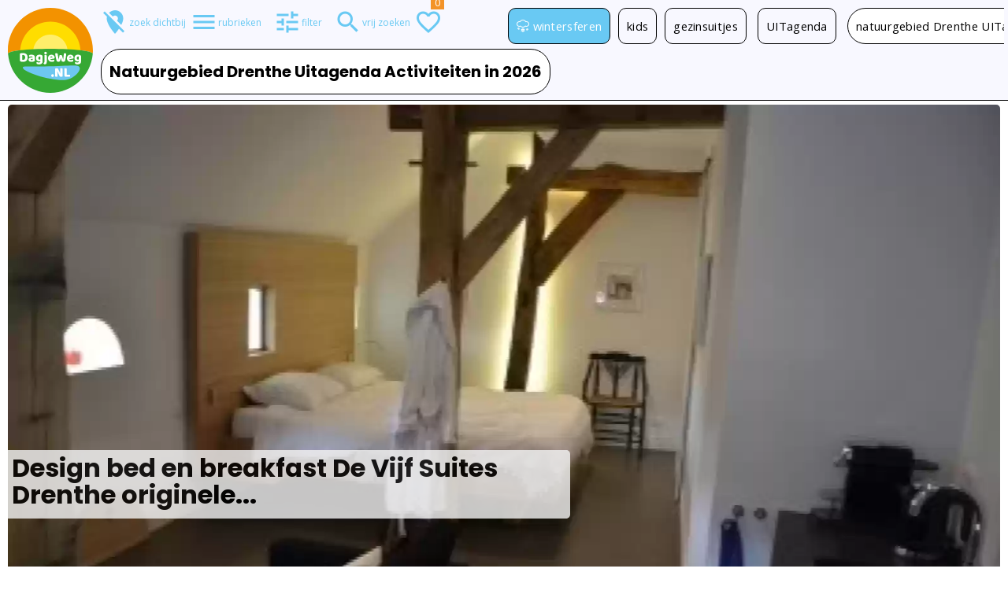

--- FILE ---
content_type: text/html; charset=UTF-8
request_url: https://www.dagjeweg.nl/kalender/drenthe%2520natuurgebied
body_size: 22576
content:
<!DOCTYPE html><html lang="nl"><head>     <!--nongeorubriek:--><!--isDatum:--><!--titleInfo: activiteiten  op --> <title>Natuurgebied Drenthe Uitagenda Activiteiten in 2026 | DagjeWeg.NL</title><meta property="og:title" content="Natuurgebied Drenthe Uitagenda Activiteiten"><meta http-equiv="Content-type" content="text/html; charset=utf-8"><script type="text/javascript">(window.NREUM||(NREUM={})).init={privacy:{cookies_enabled:true},ajax:{deny_list:["bam.nr-data.net"]},feature_flags:["soft_nav"],distributed_tracing:{enabled:true}};(window.NREUM||(NREUM={})).loader_config={agentID:"55918779",accountID:"77200",trustKey:"77200",licenseKey:"af35f7e76f",applicationID:"55918169",browserID:"55918779"};;/*! For license information please see nr-loader-rum-1.307.0.min.js.LICENSE.txt */
(()=>{var e,t,r={163:(e,t,r)=>{"use strict";r.d(t,{j:()=>E});var n=r(384),i=r(1741);var a=r(2555);r(860).K7.genericEvents;const s="experimental.resources",o="register",c=e=>{if(!e||"string"!=typeof e)return!1;try{document.createDocumentFragment().querySelector(e)}catch{return!1}return!0};var d=r(2614),u=r(944),l=r(8122);const f="[data-nr-mask]",g=e=>(0,l.a)(e,(()=>{const e={feature_flags:[],experimental:{allow_registered_children:!1,resources:!1},mask_selector:"*",block_selector:"[data-nr-block]",mask_input_options:{color:!1,date:!1,"datetime-local":!1,email:!1,month:!1,number:!1,range:!1,search:!1,tel:!1,text:!1,time:!1,url:!1,week:!1,textarea:!1,select:!1,password:!0}};return{ajax:{deny_list:void 0,block_internal:!0,enabled:!0,autoStart:!0},api:{get allow_registered_children(){return e.feature_flags.includes(o)||e.experimental.allow_registered_children},set allow_registered_children(t){e.experimental.allow_registered_children=t},duplicate_registered_data:!1},browser_consent_mode:{enabled:!1},distributed_tracing:{enabled:void 0,exclude_newrelic_header:void 0,cors_use_newrelic_header:void 0,cors_use_tracecontext_headers:void 0,allowed_origins:void 0},get feature_flags(){return e.feature_flags},set feature_flags(t){e.feature_flags=t},generic_events:{enabled:!0,autoStart:!0},harvest:{interval:30},jserrors:{enabled:!0,autoStart:!0},logging:{enabled:!0,autoStart:!0},metrics:{enabled:!0,autoStart:!0},obfuscate:void 0,page_action:{enabled:!0},page_view_event:{enabled:!0,autoStart:!0},page_view_timing:{enabled:!0,autoStart:!0},performance:{capture_marks:!1,capture_measures:!1,capture_detail:!0,resources:{get enabled(){return e.feature_flags.includes(s)||e.experimental.resources},set enabled(t){e.experimental.resources=t},asset_types:[],first_party_domains:[],ignore_newrelic:!0}},privacy:{cookies_enabled:!0},proxy:{assets:void 0,beacon:void 0},session:{expiresMs:d.wk,inactiveMs:d.BB},session_replay:{autoStart:!0,enabled:!1,preload:!1,sampling_rate:10,error_sampling_rate:100,collect_fonts:!1,inline_images:!1,fix_stylesheets:!0,mask_all_inputs:!0,get mask_text_selector(){return e.mask_selector},set mask_text_selector(t){c(t)?e.mask_selector="".concat(t,",").concat(f):""===t||null===t?e.mask_selector=f:(0,u.R)(5,t)},get block_class(){return"nr-block"},get ignore_class(){return"nr-ignore"},get mask_text_class(){return"nr-mask"},get block_selector(){return e.block_selector},set block_selector(t){c(t)?e.block_selector+=",".concat(t):""!==t&&(0,u.R)(6,t)},get mask_input_options(){return e.mask_input_options},set mask_input_options(t){t&&"object"==typeof t?e.mask_input_options={...t,password:!0}:(0,u.R)(7,t)}},session_trace:{enabled:!0,autoStart:!0},soft_navigations:{enabled:!0,autoStart:!0},spa:{enabled:!0,autoStart:!0},ssl:void 0,user_actions:{enabled:!0,elementAttributes:["id","className","tagName","type"]}}})());var p=r(6154),m=r(9324);let h=0;const v={buildEnv:m.F3,distMethod:m.Xs,version:m.xv,originTime:p.WN},b={consented:!1},y={appMetadata:{},get consented(){return this.session?.state?.consent||b.consented},set consented(e){b.consented=e},customTransaction:void 0,denyList:void 0,disabled:!1,harvester:void 0,isolatedBacklog:!1,isRecording:!1,loaderType:void 0,maxBytes:3e4,obfuscator:void 0,onerror:void 0,ptid:void 0,releaseIds:{},session:void 0,timeKeeper:void 0,registeredEntities:[],jsAttributesMetadata:{bytes:0},get harvestCount(){return++h}},_=e=>{const t=(0,l.a)(e,y),r=Object.keys(v).reduce((e,t)=>(e[t]={value:v[t],writable:!1,configurable:!0,enumerable:!0},e),{});return Object.defineProperties(t,r)};var w=r(5701);const x=e=>{const t=e.startsWith("http");e+="/",r.p=t?e:"https://"+e};var R=r(7836),k=r(3241);const A={accountID:void 0,trustKey:void 0,agentID:void 0,licenseKey:void 0,applicationID:void 0,xpid:void 0},S=e=>(0,l.a)(e,A),T=new Set;function E(e,t={},r,s){let{init:o,info:c,loader_config:d,runtime:u={},exposed:l=!0}=t;if(!c){const e=(0,n.pV)();o=e.init,c=e.info,d=e.loader_config}e.init=g(o||{}),e.loader_config=S(d||{}),c.jsAttributes??={},p.bv&&(c.jsAttributes.isWorker=!0),e.info=(0,a.D)(c);const f=e.init,m=[c.beacon,c.errorBeacon];T.has(e.agentIdentifier)||(f.proxy.assets&&(x(f.proxy.assets),m.push(f.proxy.assets)),f.proxy.beacon&&m.push(f.proxy.beacon),e.beacons=[...m],function(e){const t=(0,n.pV)();Object.getOwnPropertyNames(i.W.prototype).forEach(r=>{const n=i.W.prototype[r];if("function"!=typeof n||"constructor"===n)return;let a=t[r];e[r]&&!1!==e.exposed&&"micro-agent"!==e.runtime?.loaderType&&(t[r]=(...t)=>{const n=e[r](...t);return a?a(...t):n})})}(e),(0,n.US)("activatedFeatures",w.B)),u.denyList=[...f.ajax.deny_list||[],...f.ajax.block_internal?m:[]],u.ptid=e.agentIdentifier,u.loaderType=r,e.runtime=_(u),T.has(e.agentIdentifier)||(e.ee=R.ee.get(e.agentIdentifier),e.exposed=l,(0,k.W)({agentIdentifier:e.agentIdentifier,drained:!!w.B?.[e.agentIdentifier],type:"lifecycle",name:"initialize",feature:void 0,data:e.config})),T.add(e.agentIdentifier)}},384:(e,t,r)=>{"use strict";r.d(t,{NT:()=>s,US:()=>u,Zm:()=>o,bQ:()=>d,dV:()=>c,pV:()=>l});var n=r(6154),i=r(1863),a=r(1910);const s={beacon:"bam.nr-data.net",errorBeacon:"bam.nr-data.net"};function o(){return n.gm.NREUM||(n.gm.NREUM={}),void 0===n.gm.newrelic&&(n.gm.newrelic=n.gm.NREUM),n.gm.NREUM}function c(){let e=o();return e.o||(e.o={ST:n.gm.setTimeout,SI:n.gm.setImmediate||n.gm.setInterval,CT:n.gm.clearTimeout,XHR:n.gm.XMLHttpRequest,REQ:n.gm.Request,EV:n.gm.Event,PR:n.gm.Promise,MO:n.gm.MutationObserver,FETCH:n.gm.fetch,WS:n.gm.WebSocket},(0,a.i)(...Object.values(e.o))),e}function d(e,t){let r=o();r.initializedAgents??={},t.initializedAt={ms:(0,i.t)(),date:new Date},r.initializedAgents[e]=t}function u(e,t){o()[e]=t}function l(){return function(){let e=o();const t=e.info||{};e.info={beacon:s.beacon,errorBeacon:s.errorBeacon,...t}}(),function(){let e=o();const t=e.init||{};e.init={...t}}(),c(),function(){let e=o();const t=e.loader_config||{};e.loader_config={...t}}(),o()}},782:(e,t,r)=>{"use strict";r.d(t,{T:()=>n});const n=r(860).K7.pageViewTiming},860:(e,t,r)=>{"use strict";r.d(t,{$J:()=>u,K7:()=>c,P3:()=>d,XX:()=>i,Yy:()=>o,df:()=>a,qY:()=>n,v4:()=>s});const n="events",i="jserrors",a="browser/blobs",s="rum",o="browser/logs",c={ajax:"ajax",genericEvents:"generic_events",jserrors:i,logging:"logging",metrics:"metrics",pageAction:"page_action",pageViewEvent:"page_view_event",pageViewTiming:"page_view_timing",sessionReplay:"session_replay",sessionTrace:"session_trace",softNav:"soft_navigations",spa:"spa"},d={[c.pageViewEvent]:1,[c.pageViewTiming]:2,[c.metrics]:3,[c.jserrors]:4,[c.spa]:5,[c.ajax]:6,[c.sessionTrace]:7,[c.softNav]:8,[c.sessionReplay]:9,[c.logging]:10,[c.genericEvents]:11},u={[c.pageViewEvent]:s,[c.pageViewTiming]:n,[c.ajax]:n,[c.spa]:n,[c.softNav]:n,[c.metrics]:i,[c.jserrors]:i,[c.sessionTrace]:a,[c.sessionReplay]:a,[c.logging]:o,[c.genericEvents]:"ins"}},944:(e,t,r)=>{"use strict";r.d(t,{R:()=>i});var n=r(3241);function i(e,t){"function"==typeof console.debug&&(console.debug("New Relic Warning: https://github.com/newrelic/newrelic-browser-agent/blob/main/docs/warning-codes.md#".concat(e),t),(0,n.W)({agentIdentifier:null,drained:null,type:"data",name:"warn",feature:"warn",data:{code:e,secondary:t}}))}},1687:(e,t,r)=>{"use strict";r.d(t,{Ak:()=>d,Ze:()=>f,x3:()=>u});var n=r(3241),i=r(7836),a=r(3606),s=r(860),o=r(2646);const c={};function d(e,t){const r={staged:!1,priority:s.P3[t]||0};l(e),c[e].get(t)||c[e].set(t,r)}function u(e,t){e&&c[e]&&(c[e].get(t)&&c[e].delete(t),p(e,t,!1),c[e].size&&g(e))}function l(e){if(!e)throw new Error("agentIdentifier required");c[e]||(c[e]=new Map)}function f(e="",t="feature",r=!1){if(l(e),!e||!c[e].get(t)||r)return p(e,t);c[e].get(t).staged=!0,g(e)}function g(e){const t=Array.from(c[e]);t.every(([e,t])=>t.staged)&&(t.sort((e,t)=>e[1].priority-t[1].priority),t.forEach(([t])=>{c[e].delete(t),p(e,t)}))}function p(e,t,r=!0){const s=e?i.ee.get(e):i.ee,c=a.i.handlers;if(!s.aborted&&s.backlog&&c){if((0,n.W)({agentIdentifier:e,type:"lifecycle",name:"drain",feature:t}),r){const e=s.backlog[t],r=c[t];if(r){for(let t=0;e&&t<e.length;++t)m(e[t],r);Object.entries(r).forEach(([e,t])=>{Object.values(t||{}).forEach(t=>{t[0]?.on&&t[0]?.context()instanceof o.y&&t[0].on(e,t[1])})})}}s.isolatedBacklog||delete c[t],s.backlog[t]=null,s.emit("drain-"+t,[])}}function m(e,t){var r=e[1];Object.values(t[r]||{}).forEach(t=>{var r=e[0];if(t[0]===r){var n=t[1],i=e[3],a=e[2];n.apply(i,a)}})}},1738:(e,t,r)=>{"use strict";r.d(t,{U:()=>g,Y:()=>f});var n=r(3241),i=r(9908),a=r(1863),s=r(944),o=r(5701),c=r(3969),d=r(8362),u=r(860),l=r(4261);function f(e,t,r,a){const f=a||r;!f||f[e]&&f[e]!==d.d.prototype[e]||(f[e]=function(){(0,i.p)(c.xV,["API/"+e+"/called"],void 0,u.K7.metrics,r.ee),(0,n.W)({agentIdentifier:r.agentIdentifier,drained:!!o.B?.[r.agentIdentifier],type:"data",name:"api",feature:l.Pl+e,data:{}});try{return t.apply(this,arguments)}catch(e){(0,s.R)(23,e)}})}function g(e,t,r,n,s){const o=e.info;null===r?delete o.jsAttributes[t]:o.jsAttributes[t]=r,(s||null===r)&&(0,i.p)(l.Pl+n,[(0,a.t)(),t,r],void 0,"session",e.ee)}},1741:(e,t,r)=>{"use strict";r.d(t,{W:()=>a});var n=r(944),i=r(4261);class a{#e(e,...t){if(this[e]!==a.prototype[e])return this[e](...t);(0,n.R)(35,e)}addPageAction(e,t){return this.#e(i.hG,e,t)}register(e){return this.#e(i.eY,e)}recordCustomEvent(e,t){return this.#e(i.fF,e,t)}setPageViewName(e,t){return this.#e(i.Fw,e,t)}setCustomAttribute(e,t,r){return this.#e(i.cD,e,t,r)}noticeError(e,t){return this.#e(i.o5,e,t)}setUserId(e,t=!1){return this.#e(i.Dl,e,t)}setApplicationVersion(e){return this.#e(i.nb,e)}setErrorHandler(e){return this.#e(i.bt,e)}addRelease(e,t){return this.#e(i.k6,e,t)}log(e,t){return this.#e(i.$9,e,t)}start(){return this.#e(i.d3)}finished(e){return this.#e(i.BL,e)}recordReplay(){return this.#e(i.CH)}pauseReplay(){return this.#e(i.Tb)}addToTrace(e){return this.#e(i.U2,e)}setCurrentRouteName(e){return this.#e(i.PA,e)}interaction(e){return this.#e(i.dT,e)}wrapLogger(e,t,r){return this.#e(i.Wb,e,t,r)}measure(e,t){return this.#e(i.V1,e,t)}consent(e){return this.#e(i.Pv,e)}}},1863:(e,t,r)=>{"use strict";function n(){return Math.floor(performance.now())}r.d(t,{t:()=>n})},1910:(e,t,r)=>{"use strict";r.d(t,{i:()=>a});var n=r(944);const i=new Map;function a(...e){return e.every(e=>{if(i.has(e))return i.get(e);const t="function"==typeof e?e.toString():"",r=t.includes("[native code]"),a=t.includes("nrWrapper");return r||a||(0,n.R)(64,e?.name||t),i.set(e,r),r})}},2555:(e,t,r)=>{"use strict";r.d(t,{D:()=>o,f:()=>s});var n=r(384),i=r(8122);const a={beacon:n.NT.beacon,errorBeacon:n.NT.errorBeacon,licenseKey:void 0,applicationID:void 0,sa:void 0,queueTime:void 0,applicationTime:void 0,ttGuid:void 0,user:void 0,account:void 0,product:void 0,extra:void 0,jsAttributes:{},userAttributes:void 0,atts:void 0,transactionName:void 0,tNamePlain:void 0};function s(e){try{return!!e.licenseKey&&!!e.errorBeacon&&!!e.applicationID}catch(e){return!1}}const o=e=>(0,i.a)(e,a)},2614:(e,t,r)=>{"use strict";r.d(t,{BB:()=>s,H3:()=>n,g:()=>d,iL:()=>c,tS:()=>o,uh:()=>i,wk:()=>a});const n="NRBA",i="SESSION",a=144e5,s=18e5,o={STARTED:"session-started",PAUSE:"session-pause",RESET:"session-reset",RESUME:"session-resume",UPDATE:"session-update"},c={SAME_TAB:"same-tab",CROSS_TAB:"cross-tab"},d={OFF:0,FULL:1,ERROR:2}},2646:(e,t,r)=>{"use strict";r.d(t,{y:()=>n});class n{constructor(e){this.contextId=e}}},2843:(e,t,r)=>{"use strict";r.d(t,{G:()=>a,u:()=>i});var n=r(3878);function i(e,t=!1,r,i){(0,n.DD)("visibilitychange",function(){if(t)return void("hidden"===document.visibilityState&&e());e(document.visibilityState)},r,i)}function a(e,t,r){(0,n.sp)("pagehide",e,t,r)}},3241:(e,t,r)=>{"use strict";r.d(t,{W:()=>a});var n=r(6154);const i="newrelic";function a(e={}){try{n.gm.dispatchEvent(new CustomEvent(i,{detail:e}))}catch(e){}}},3606:(e,t,r)=>{"use strict";r.d(t,{i:()=>a});var n=r(9908);a.on=s;var i=a.handlers={};function a(e,t,r,a){s(a||n.d,i,e,t,r)}function s(e,t,r,i,a){a||(a="feature"),e||(e=n.d);var s=t[a]=t[a]||{};(s[r]=s[r]||[]).push([e,i])}},3878:(e,t,r)=>{"use strict";function n(e,t){return{capture:e,passive:!1,signal:t}}function i(e,t,r=!1,i){window.addEventListener(e,t,n(r,i))}function a(e,t,r=!1,i){document.addEventListener(e,t,n(r,i))}r.d(t,{DD:()=>a,jT:()=>n,sp:()=>i})},3969:(e,t,r)=>{"use strict";r.d(t,{TZ:()=>n,XG:()=>o,rs:()=>i,xV:()=>s,z_:()=>a});const n=r(860).K7.metrics,i="sm",a="cm",s="storeSupportabilityMetrics",o="storeEventMetrics"},4234:(e,t,r)=>{"use strict";r.d(t,{W:()=>a});var n=r(7836),i=r(1687);class a{constructor(e,t){this.agentIdentifier=e,this.ee=n.ee.get(e),this.featureName=t,this.blocked=!1}deregisterDrain(){(0,i.x3)(this.agentIdentifier,this.featureName)}}},4261:(e,t,r)=>{"use strict";r.d(t,{$9:()=>d,BL:()=>o,CH:()=>g,Dl:()=>_,Fw:()=>y,PA:()=>h,Pl:()=>n,Pv:()=>k,Tb:()=>l,U2:()=>a,V1:()=>R,Wb:()=>x,bt:()=>b,cD:()=>v,d3:()=>w,dT:()=>c,eY:()=>p,fF:()=>f,hG:()=>i,k6:()=>s,nb:()=>m,o5:()=>u});const n="api-",i="addPageAction",a="addToTrace",s="addRelease",o="finished",c="interaction",d="log",u="noticeError",l="pauseReplay",f="recordCustomEvent",g="recordReplay",p="register",m="setApplicationVersion",h="setCurrentRouteName",v="setCustomAttribute",b="setErrorHandler",y="setPageViewName",_="setUserId",w="start",x="wrapLogger",R="measure",k="consent"},5289:(e,t,r)=>{"use strict";r.d(t,{GG:()=>s,Qr:()=>c,sB:()=>o});var n=r(3878),i=r(6389);function a(){return"undefined"==typeof document||"complete"===document.readyState}function s(e,t){if(a())return e();const r=(0,i.J)(e),s=setInterval(()=>{a()&&(clearInterval(s),r())},500);(0,n.sp)("load",r,t)}function o(e){if(a())return e();(0,n.DD)("DOMContentLoaded",e)}function c(e){if(a())return e();(0,n.sp)("popstate",e)}},5607:(e,t,r)=>{"use strict";r.d(t,{W:()=>n});const n=(0,r(9566).bz)()},5701:(e,t,r)=>{"use strict";r.d(t,{B:()=>a,t:()=>s});var n=r(3241);const i=new Set,a={};function s(e,t){const r=t.agentIdentifier;a[r]??={},e&&"object"==typeof e&&(i.has(r)||(t.ee.emit("rumresp",[e]),a[r]=e,i.add(r),(0,n.W)({agentIdentifier:r,loaded:!0,drained:!0,type:"lifecycle",name:"load",feature:void 0,data:e})))}},6154:(e,t,r)=>{"use strict";r.d(t,{OF:()=>c,RI:()=>i,WN:()=>u,bv:()=>a,eN:()=>l,gm:()=>s,mw:()=>o,sb:()=>d});var n=r(1863);const i="undefined"!=typeof window&&!!window.document,a="undefined"!=typeof WorkerGlobalScope&&("undefined"!=typeof self&&self instanceof WorkerGlobalScope&&self.navigator instanceof WorkerNavigator||"undefined"!=typeof globalThis&&globalThis instanceof WorkerGlobalScope&&globalThis.navigator instanceof WorkerNavigator),s=i?window:"undefined"!=typeof WorkerGlobalScope&&("undefined"!=typeof self&&self instanceof WorkerGlobalScope&&self||"undefined"!=typeof globalThis&&globalThis instanceof WorkerGlobalScope&&globalThis),o=Boolean("hidden"===s?.document?.visibilityState),c=/iPad|iPhone|iPod/.test(s.navigator?.userAgent),d=c&&"undefined"==typeof SharedWorker,u=((()=>{const e=s.navigator?.userAgent?.match(/Firefox[/\s](\d+\.\d+)/);Array.isArray(e)&&e.length>=2&&e[1]})(),Date.now()-(0,n.t)()),l=()=>"undefined"!=typeof PerformanceNavigationTiming&&s?.performance?.getEntriesByType("navigation")?.[0]?.responseStart},6389:(e,t,r)=>{"use strict";function n(e,t=500,r={}){const n=r?.leading||!1;let i;return(...r)=>{n&&void 0===i&&(e.apply(this,r),i=setTimeout(()=>{i=clearTimeout(i)},t)),n||(clearTimeout(i),i=setTimeout(()=>{e.apply(this,r)},t))}}function i(e){let t=!1;return(...r)=>{t||(t=!0,e.apply(this,r))}}r.d(t,{J:()=>i,s:()=>n})},6630:(e,t,r)=>{"use strict";r.d(t,{T:()=>n});const n=r(860).K7.pageViewEvent},7699:(e,t,r)=>{"use strict";r.d(t,{It:()=>a,KC:()=>o,No:()=>i,qh:()=>s});var n=r(860);const i=16e3,a=1e6,s="SESSION_ERROR",o={[n.K7.logging]:!0,[n.K7.genericEvents]:!1,[n.K7.jserrors]:!1,[n.K7.ajax]:!1}},7836:(e,t,r)=>{"use strict";r.d(t,{P:()=>o,ee:()=>c});var n=r(384),i=r(8990),a=r(2646),s=r(5607);const o="nr@context:".concat(s.W),c=function e(t,r){var n={},s={},u={},l=!1;try{l=16===r.length&&d.initializedAgents?.[r]?.runtime.isolatedBacklog}catch(e){}var f={on:p,addEventListener:p,removeEventListener:function(e,t){var r=n[e];if(!r)return;for(var i=0;i<r.length;i++)r[i]===t&&r.splice(i,1)},emit:function(e,r,n,i,a){!1!==a&&(a=!0);if(c.aborted&&!i)return;t&&a&&t.emit(e,r,n);var o=g(n);m(e).forEach(e=>{e.apply(o,r)});var d=v()[s[e]];d&&d.push([f,e,r,o]);return o},get:h,listeners:m,context:g,buffer:function(e,t){const r=v();if(t=t||"feature",f.aborted)return;Object.entries(e||{}).forEach(([e,n])=>{s[n]=t,t in r||(r[t]=[])})},abort:function(){f._aborted=!0,Object.keys(f.backlog).forEach(e=>{delete f.backlog[e]})},isBuffering:function(e){return!!v()[s[e]]},debugId:r,backlog:l?{}:t&&"object"==typeof t.backlog?t.backlog:{},isolatedBacklog:l};return Object.defineProperty(f,"aborted",{get:()=>{let e=f._aborted||!1;return e||(t&&(e=t.aborted),e)}}),f;function g(e){return e&&e instanceof a.y?e:e?(0,i.I)(e,o,()=>new a.y(o)):new a.y(o)}function p(e,t){n[e]=m(e).concat(t)}function m(e){return n[e]||[]}function h(t){return u[t]=u[t]||e(f,t)}function v(){return f.backlog}}(void 0,"globalEE"),d=(0,n.Zm)();d.ee||(d.ee=c)},8122:(e,t,r)=>{"use strict";r.d(t,{a:()=>i});var n=r(944);function i(e,t){try{if(!e||"object"!=typeof e)return(0,n.R)(3);if(!t||"object"!=typeof t)return(0,n.R)(4);const r=Object.create(Object.getPrototypeOf(t),Object.getOwnPropertyDescriptors(t)),a=0===Object.keys(r).length?e:r;for(let s in a)if(void 0!==e[s])try{if(null===e[s]){r[s]=null;continue}Array.isArray(e[s])&&Array.isArray(t[s])?r[s]=Array.from(new Set([...e[s],...t[s]])):"object"==typeof e[s]&&"object"==typeof t[s]?r[s]=i(e[s],t[s]):r[s]=e[s]}catch(e){r[s]||(0,n.R)(1,e)}return r}catch(e){(0,n.R)(2,e)}}},8362:(e,t,r)=>{"use strict";r.d(t,{d:()=>a});var n=r(9566),i=r(1741);class a extends i.W{agentIdentifier=(0,n.LA)(16)}},8374:(e,t,r)=>{r.nc=(()=>{try{return document?.currentScript?.nonce}catch(e){}return""})()},8990:(e,t,r)=>{"use strict";r.d(t,{I:()=>i});var n=Object.prototype.hasOwnProperty;function i(e,t,r){if(n.call(e,t))return e[t];var i=r();if(Object.defineProperty&&Object.keys)try{return Object.defineProperty(e,t,{value:i,writable:!0,enumerable:!1}),i}catch(e){}return e[t]=i,i}},9324:(e,t,r)=>{"use strict";r.d(t,{F3:()=>i,Xs:()=>a,xv:()=>n});const n="1.307.0",i="PROD",a="CDN"},9566:(e,t,r)=>{"use strict";r.d(t,{LA:()=>o,bz:()=>s});var n=r(6154);const i="xxxxxxxx-xxxx-4xxx-yxxx-xxxxxxxxxxxx";function a(e,t){return e?15&e[t]:16*Math.random()|0}function s(){const e=n.gm?.crypto||n.gm?.msCrypto;let t,r=0;return e&&e.getRandomValues&&(t=e.getRandomValues(new Uint8Array(30))),i.split("").map(e=>"x"===e?a(t,r++).toString(16):"y"===e?(3&a()|8).toString(16):e).join("")}function o(e){const t=n.gm?.crypto||n.gm?.msCrypto;let r,i=0;t&&t.getRandomValues&&(r=t.getRandomValues(new Uint8Array(e)));const s=[];for(var o=0;o<e;o++)s.push(a(r,i++).toString(16));return s.join("")}},9908:(e,t,r)=>{"use strict";r.d(t,{d:()=>n,p:()=>i});var n=r(7836).ee.get("handle");function i(e,t,r,i,a){a?(a.buffer([e],i),a.emit(e,t,r)):(n.buffer([e],i),n.emit(e,t,r))}}},n={};function i(e){var t=n[e];if(void 0!==t)return t.exports;var a=n[e]={exports:{}};return r[e](a,a.exports,i),a.exports}i.m=r,i.d=(e,t)=>{for(var r in t)i.o(t,r)&&!i.o(e,r)&&Object.defineProperty(e,r,{enumerable:!0,get:t[r]})},i.f={},i.e=e=>Promise.all(Object.keys(i.f).reduce((t,r)=>(i.f[r](e,t),t),[])),i.u=e=>"nr-rum-1.307.0.min.js",i.o=(e,t)=>Object.prototype.hasOwnProperty.call(e,t),e={},t="NRBA-1.307.0.PROD:",i.l=(r,n,a,s)=>{if(e[r])e[r].push(n);else{var o,c;if(void 0!==a)for(var d=document.getElementsByTagName("script"),u=0;u<d.length;u++){var l=d[u];if(l.getAttribute("src")==r||l.getAttribute("data-webpack")==t+a){o=l;break}}if(!o){c=!0;var f={296:"sha512-3EXXyZqgAupfCzApe8jx8MLgGn3TbzhyI1Jve2HiIeHZU3eYpQT4hF0fMRkBBDdQT8+b9YmzmeYUZ4Q/8KBSNg=="};(o=document.createElement("script")).charset="utf-8",i.nc&&o.setAttribute("nonce",i.nc),o.setAttribute("data-webpack",t+a),o.src=r,0!==o.src.indexOf(window.location.origin+"/")&&(o.crossOrigin="anonymous"),f[s]&&(o.integrity=f[s])}e[r]=[n];var g=(t,n)=>{o.onerror=o.onload=null,clearTimeout(p);var i=e[r];if(delete e[r],o.parentNode&&o.parentNode.removeChild(o),i&&i.forEach(e=>e(n)),t)return t(n)},p=setTimeout(g.bind(null,void 0,{type:"timeout",target:o}),12e4);o.onerror=g.bind(null,o.onerror),o.onload=g.bind(null,o.onload),c&&document.head.appendChild(o)}},i.r=e=>{"undefined"!=typeof Symbol&&Symbol.toStringTag&&Object.defineProperty(e,Symbol.toStringTag,{value:"Module"}),Object.defineProperty(e,"__esModule",{value:!0})},i.p="https://js-agent.newrelic.com/",(()=>{var e={374:0,840:0};i.f.j=(t,r)=>{var n=i.o(e,t)?e[t]:void 0;if(0!==n)if(n)r.push(n[2]);else{var a=new Promise((r,i)=>n=e[t]=[r,i]);r.push(n[2]=a);var s=i.p+i.u(t),o=new Error;i.l(s,r=>{if(i.o(e,t)&&(0!==(n=e[t])&&(e[t]=void 0),n)){var a=r&&("load"===r.type?"missing":r.type),s=r&&r.target&&r.target.src;o.message="Loading chunk "+t+" failed: ("+a+": "+s+")",o.name="ChunkLoadError",o.type=a,o.request=s,n[1](o)}},"chunk-"+t,t)}};var t=(t,r)=>{var n,a,[s,o,c]=r,d=0;if(s.some(t=>0!==e[t])){for(n in o)i.o(o,n)&&(i.m[n]=o[n]);if(c)c(i)}for(t&&t(r);d<s.length;d++)a=s[d],i.o(e,a)&&e[a]&&e[a][0](),e[a]=0},r=self["webpackChunk:NRBA-1.307.0.PROD"]=self["webpackChunk:NRBA-1.307.0.PROD"]||[];r.forEach(t.bind(null,0)),r.push=t.bind(null,r.push.bind(r))})(),(()=>{"use strict";i(8374);var e=i(8362),t=i(860);const r=Object.values(t.K7);var n=i(163);var a=i(9908),s=i(1863),o=i(4261),c=i(1738);var d=i(1687),u=i(4234),l=i(5289),f=i(6154),g=i(944),p=i(384);const m=e=>f.RI&&!0===e?.privacy.cookies_enabled;function h(e){return!!(0,p.dV)().o.MO&&m(e)&&!0===e?.session_trace.enabled}var v=i(6389),b=i(7699);class y extends u.W{constructor(e,t){super(e.agentIdentifier,t),this.agentRef=e,this.abortHandler=void 0,this.featAggregate=void 0,this.loadedSuccessfully=void 0,this.onAggregateImported=new Promise(e=>{this.loadedSuccessfully=e}),this.deferred=Promise.resolve(),!1===e.init[this.featureName].autoStart?this.deferred=new Promise((t,r)=>{this.ee.on("manual-start-all",(0,v.J)(()=>{(0,d.Ak)(e.agentIdentifier,this.featureName),t()}))}):(0,d.Ak)(e.agentIdentifier,t)}importAggregator(e,t,r={}){if(this.featAggregate)return;const n=async()=>{let n;await this.deferred;try{if(m(e.init)){const{setupAgentSession:t}=await i.e(296).then(i.bind(i,3305));n=t(e)}}catch(e){(0,g.R)(20,e),this.ee.emit("internal-error",[e]),(0,a.p)(b.qh,[e],void 0,this.featureName,this.ee)}try{if(!this.#t(this.featureName,n,e.init))return(0,d.Ze)(this.agentIdentifier,this.featureName),void this.loadedSuccessfully(!1);const{Aggregate:i}=await t();this.featAggregate=new i(e,r),e.runtime.harvester.initializedAggregates.push(this.featAggregate),this.loadedSuccessfully(!0)}catch(e){(0,g.R)(34,e),this.abortHandler?.(),(0,d.Ze)(this.agentIdentifier,this.featureName,!0),this.loadedSuccessfully(!1),this.ee&&this.ee.abort()}};f.RI?(0,l.GG)(()=>n(),!0):n()}#t(e,r,n){if(this.blocked)return!1;switch(e){case t.K7.sessionReplay:return h(n)&&!!r;case t.K7.sessionTrace:return!!r;default:return!0}}}var _=i(6630),w=i(2614),x=i(3241);class R extends y{static featureName=_.T;constructor(e){var t;super(e,_.T),this.setupInspectionEvents(e.agentIdentifier),t=e,(0,c.Y)(o.Fw,function(e,r){"string"==typeof e&&("/"!==e.charAt(0)&&(e="/"+e),t.runtime.customTransaction=(r||"http://custom.transaction")+e,(0,a.p)(o.Pl+o.Fw,[(0,s.t)()],void 0,void 0,t.ee))},t),this.importAggregator(e,()=>i.e(296).then(i.bind(i,3943)))}setupInspectionEvents(e){const t=(t,r)=>{t&&(0,x.W)({agentIdentifier:e,timeStamp:t.timeStamp,loaded:"complete"===t.target.readyState,type:"window",name:r,data:t.target.location+""})};(0,l.sB)(e=>{t(e,"DOMContentLoaded")}),(0,l.GG)(e=>{t(e,"load")}),(0,l.Qr)(e=>{t(e,"navigate")}),this.ee.on(w.tS.UPDATE,(t,r)=>{(0,x.W)({agentIdentifier:e,type:"lifecycle",name:"session",data:r})})}}class k extends e.d{constructor(e){var t;(super(),f.gm)?(this.features={},(0,p.bQ)(this.agentIdentifier,this),this.desiredFeatures=new Set(e.features||[]),this.desiredFeatures.add(R),(0,n.j)(this,e,e.loaderType||"agent"),t=this,(0,c.Y)(o.cD,function(e,r,n=!1){if("string"==typeof e){if(["string","number","boolean"].includes(typeof r)||null===r)return(0,c.U)(t,e,r,o.cD,n);(0,g.R)(40,typeof r)}else(0,g.R)(39,typeof e)},t),function(e){(0,c.Y)(o.Dl,function(t,r=!1){if("string"!=typeof t&&null!==t)return void(0,g.R)(41,typeof t);const n=e.info.jsAttributes["enduser.id"];r&&null!=n&&n!==t?(0,a.p)(o.Pl+"setUserIdAndResetSession",[t],void 0,"session",e.ee):(0,c.U)(e,"enduser.id",t,o.Dl,!0)},e)}(this),function(e){(0,c.Y)(o.nb,function(t){if("string"==typeof t||null===t)return(0,c.U)(e,"application.version",t,o.nb,!1);(0,g.R)(42,typeof t)},e)}(this),function(e){(0,c.Y)(o.d3,function(){e.ee.emit("manual-start-all")},e)}(this),function(e){(0,c.Y)(o.Pv,function(t=!0){if("boolean"==typeof t){if((0,a.p)(o.Pl+o.Pv,[t],void 0,"session",e.ee),e.runtime.consented=t,t){const t=e.features.page_view_event;t.onAggregateImported.then(e=>{const r=t.featAggregate;e&&!r.sentRum&&r.sendRum()})}}else(0,g.R)(65,typeof t)},e)}(this),this.run()):(0,g.R)(21)}get config(){return{info:this.info,init:this.init,loader_config:this.loader_config,runtime:this.runtime}}get api(){return this}run(){try{const e=function(e){const t={};return r.forEach(r=>{t[r]=!!e[r]?.enabled}),t}(this.init),n=[...this.desiredFeatures];n.sort((e,r)=>t.P3[e.featureName]-t.P3[r.featureName]),n.forEach(r=>{if(!e[r.featureName]&&r.featureName!==t.K7.pageViewEvent)return;if(r.featureName===t.K7.spa)return void(0,g.R)(67);const n=function(e){switch(e){case t.K7.ajax:return[t.K7.jserrors];case t.K7.sessionTrace:return[t.K7.ajax,t.K7.pageViewEvent];case t.K7.sessionReplay:return[t.K7.sessionTrace];case t.K7.pageViewTiming:return[t.K7.pageViewEvent];default:return[]}}(r.featureName).filter(e=>!(e in this.features));n.length>0&&(0,g.R)(36,{targetFeature:r.featureName,missingDependencies:n}),this.features[r.featureName]=new r(this)})}catch(e){(0,g.R)(22,e);for(const e in this.features)this.features[e].abortHandler?.();const t=(0,p.Zm)();delete t.initializedAgents[this.agentIdentifier]?.features,delete this.sharedAggregator;return t.ee.get(this.agentIdentifier).abort(),!1}}}var A=i(2843),S=i(782);class T extends y{static featureName=S.T;constructor(e){super(e,S.T),f.RI&&((0,A.u)(()=>(0,a.p)("docHidden",[(0,s.t)()],void 0,S.T,this.ee),!0),(0,A.G)(()=>(0,a.p)("winPagehide",[(0,s.t)()],void 0,S.T,this.ee)),this.importAggregator(e,()=>i.e(296).then(i.bind(i,2117))))}}var E=i(3969);class I extends y{static featureName=E.TZ;constructor(e){super(e,E.TZ),f.RI&&document.addEventListener("securitypolicyviolation",e=>{(0,a.p)(E.xV,["Generic/CSPViolation/Detected"],void 0,this.featureName,this.ee)}),this.importAggregator(e,()=>i.e(296).then(i.bind(i,9623)))}}new k({features:[R,T,I],loaderType:"lite"})})()})();</script><meta http-equiv="expires" content="Tue, 27 Jan 2026 10:28:49 GMT"><meta name="description" property="og:description" content="Evenementenkalender voor Natuurgebied in Drenthe. Bekijk de activiteiten."><meta name="viewport" content="width=device-width, initial-scale=1.0, user-scalable=yes"><meta name="robots" content="noodp"><link rel="preconnect" href="https://server6.dagjeweg.nl/">
<link rel="preconnect" href="https://fonts.googleapis.com/">
<link rel="preconnect" href="https://www.googletagmanager.com/">

<link rel="preconnect" href="https://code.jquery.com/" crossorigin>
<link rel="preconnect" href="https://fonts.gstatic.com/" crossorigin>


<link rel="dns-prefetch" href="https://server6.dagjeweg.nl/">
<link rel="dns-prefetch" href="https://fonts.googleapis.com/">
<link rel="dns-prefetch" href="https://code.jquery.com/">
<link rel="dns-prefetch" href="https://www.googletagmanager.com/">

<link rel="dns-prefetch" href="https://www.google-analytics.com/">




<link rel="preload" as="script" href="https://code.jquery.com/jquery-3.6.1.min.js" integrity="sha256-o88AwQnZB+VDvE9tvIXrMQaPlFFSUTR+nldQm1LuPXQ=" crossorigin="anonymous">

<link rel="preload" href="/javascript/flexslider2/jquery.flexslider-min.js" as="script">

<link rel="preload" href="https://www.dagjeweg.nl/css/251125d.css" as="style">
<link rel="preload" href="https://www.dagjeweg.nl/css/mq251017c.css" as="style">
<link rel="preload" href="https://www.dagjeweg.nl/css/250718-metro-bootstrap.css" as="style">
<link rel="preload" href="/css/iconFont.min.css" as="style">
<link rel="preload" href="/css/dwicons/styles.min.css" as="style">
<link rel="preload" href="https://fonts.googleapis.com/css2?family=Open+Sans:wght@300;400;600;700;800&family=Poppins:wght@700&display=swap" as="style">
<link rel="preload" href="https://fonts.googleapis.com/icon?family=Material+Icons&display=swap" as="style">

<link rel="preload" href="/javascript/dw250815d.js" as="script">

<link rel="preload" href="/javascript/flexslider2/fonts/flexslider-icon.woff" as="font" type="font/woff" crossorigin="anonymous">
<link rel="preload" href="/fonts/iconFont.woff" as="font" type="font/woff" crossorigin="anonymous">
<link rel="preload" href="/css/dwicons/fonts/dagjeweg.woff" as="font" type="font/woff" crossorigin="anonymous">
<link rel="preload" href="/fonts/metroSysIcons.woff" as="font" type="font/woff" crossorigin="anonymous">


 <link rel="canonical" href="https://www.dagjeweg.nl/kalender/drenthe/natuurgebied"><link rel="preload" href="/javascript/flexslider2/flexslider.css" as="style" onload="this.onload=null;this.rel='stylesheet'"><link rel="stylesheet" href="https://www.dagjeweg.nl/css/250718-metro-bootstrap.css"><link href="https://fonts.googleapis.com/css2?family=Open+Sans:wght@300;400;600;700;800&family=Poppins:wght@700&display=swap" rel="stylesheet"><link href="https://fonts.googleapis.com/icon?family=Material+Icons&display=swap" rel="stylesheet"><link rel="stylesheet" href="https://www.dagjeweg.nl/css/251125d.css"><link rel="stylesheet" href="https://www.dagjeweg.nl/css/mq251017c.css"><script defer src="https://code.jquery.com/jquery-3.6.1.min.js" integrity="sha256-o88AwQnZB+VDvE9tvIXrMQaPlFFSUTR+nldQm1LuPXQ=" crossorigin="anonymous"></script><script defer src="https://cdn.jsdelivr.net/npm/js-cookie@3.0.1/dist/js.cookie.min.js" integrity="sha256-0H3Nuz3aug3afVbUlsu12Puxva3CP4EhJtPExqs54Vg=" crossorigin="anonymous"></script><script defer src="https://code.jquery.com/ui/1.13.2/jquery-ui.min.js" integrity="sha256-lSjKY0/srUM9BE3dPm+c4fBo1dky2v27Gdjm2uoZaL0=" crossorigin="anonymous"></script><script defer src="/javascript/metro.min.cust.js"></script><script defer src="/javascript/flexslider2/jquery.flexslider-min.js"></script><link rel="icon" type="image/png" sizes="16x16" href="https://www.dagjeweg.nl/logo-dagjeweg-16x16.webp"><link rel="icon" type="image/png" sizes="32x32" href="https://www.dagjeweg.nl/logo-dagjeweg-32x32.webp"><link rel="icon" type="image/png" sizes="54x54" href="https://www.dagjeweg.nl/logo-dagjeweg-54x54.webp"><link rel="icon" type="image/png" sizes="57x57" href="https://www.dagjeweg.nl/logo-dagjeweg-57x57.webp"><link rel="icon" type="image/png" sizes="70x70" href="https://www.dagjeweg.nl/logo-dagjeweg-70x70.webp"><link rel="icon" type="image/png" sizes="72x72" href="https://www.dagjeweg.nl/logo-dagjeweg-72x72.webp"><link rel="icon" type="image/png" sizes="96x96" href="https://www.dagjeweg.nl/logo-dagjeweg-96x96.webp"><link rel="icon" type="image/png" sizes="108x108" href="https://www.dagjeweg.nl/logo-dagjeweg-108x108.webp"><link rel="icon" type="image/png" sizes="114x114" href="https://www.dagjeweg.nl/logo-dagjeweg-114x114.webp"><link rel="icon" type="image/png" sizes="152x152" href="https://www.dagjeweg.nl/logo-dagjeweg-152x152.webp"><link rel="icon" type="image/png" sizes="167x167" href="https://www.dagjeweg.nl/logo-dagjeweg-167x167.webp"><link rel="icon" type="image/png" sizes="180x180" href="https://www.dagjeweg.nl/logo-dagjeweg-180x180.webp"><link rel="icon" type="image/png" sizes="270x270" href="https://www.dagjeweg.nl/logo-dagjeweg-270x270.webp"><link rel="icon" type="image/png" sizes="310x150" href="https://www.dagjeweg.nl/logo-dagjeweg-310x150.webp"><link rel="icon" type="image/png" sizes="310x310" href="https://www.dagjeweg.nl/logo-dagjeweg-310x310.webp"><link rel="apple-touch-icon" href="https://www.dagjeweg.nl/Icon.png"><link rel="apple-touch-icon" sizes="72x72" href="https://www.dagjeweg.nl/logo-dagjeweg-72x72.webp"><link rel="apple-touch-icon" sizes="114x114" href="https://www.dagjeweg.nl/logo-dagjeweg-114x114.webp"><link rel="apple-touch-icon" sizes="152x152" href="https://www.dagjeweg.nl/logo-dagjeweg-152x152.webp"><link rel="apple-touch-icon" sizes="167x167" href="https://www.dagjeweg.nl/logo-dagjeweg-167x167.webp"><link rel="apple-touch-icon" sizes="180x180" href="https://www.dagjeweg.nl/logo-dagjeweg-180x180.webp"><meta property="og:type" content="article"><meta property="og:url" content="https://www.dagjeweg.nl/kalender/drenthe/natuurgebied"><meta property="og:site_name" content="DagjeWeg.NL"><meta property="og:image" content="logo-dagje-weg-nl.svg"><link rel="stylesheet" href="/css/dwicons/styles.min.css"><link rel="stylesheet" href="/css/iconFont.min.css"><link rel="preload" href="//ajax.googleapis.com/ajax/libs/jqueryui/1.13.2/themes/smoothness/jquery-ui.css" as="style" onload="this.onload=null;this.rel='stylesheet'"><script defer src="/javascript/dw250815d.js"></script><script defer src="/javascript/tipcomment3.js"></script><link rel="preload" href="https://ajax.googleapis.com/ajax/libs/yui/2.9.0/build/autocomplete/assets/skins/sam/autocomplete.css" as="style" onload="this.onload=null;this.rel='stylesheet'">
<link rel="preload" href="https://www.dagjeweg.nl/css/yui/combined-minus-autocomplete.css" as="style" onload="this.onload=null;this.rel='stylesheet'">
<!--https://www.dagjeweg.nl/kalender/drenthe/natuurgebied /additem nes -->
<link rel="preload" as="style" href="https://www.dagjeweg.nl/css/x221028.css" onload="this.onload=null;this.rel='stylesheet'"><script defer src="https://ajax.googleapis.com/ajax/libs/yui/2.9.0/build/yahoo-dom-event/yahoo-dom-event.js"></script>
<script defer src="https://ajax.googleapis.com/ajax/libs/yui/2.9.0/build/utilities/utilities.js"></script> 
<script defer src="https://ajax.googleapis.com/ajax/libs/yui/2.9.0/build/datasource/datasource-min.js"></script> 
<script defer src="https://ajax.googleapis.com/ajax/libs/yui/2.9.0/build/connection/connection-min.js"></script>
<script defer src="https://ajax.googleapis.com/ajax/libs/yui/2.9.0/build/autocomplete/autocomplete-min.js"></script> 
<script defer src="https://ajax.googleapis.com/ajax/libs/yui/2.9.0/build/container/container-min.js"></script> 
<script defer src="https://ajax.googleapis.com/ajax/libs/yui/2.9.0/build/selector/selector-min.js"></script> 
<script defer src="https://ajax.googleapis.com/ajax/libs/yui/2.9.0/build/event-delegate/event-delegate-min.js"></script> 
<script defer src="https://ajax.googleapis.com/ajax/libs/yui/2.9.0/build/event-mouseenter/event-mouseenter-min.js"></script> 
<script defer src="https://ajax.googleapis.com/ajax/libs/yui/2.9.0/build/menu/menu-min.js"></script>
<script defer src="https://ajax.googleapis.com/ajax/libs/yui/2.9.0/build/button/button-min.js"></script>
<script defer src="https://ajax.googleapis.com/ajax/libs/yui/2.9.0/build/calendar/calendar-min.js"></script> 
<script defer src="https://ajax.googleapis.com/ajax/libs/yui/2.9.0/build/cookie/cookie-min.js"></script> 
<script defer defer src="https://cdnjs.cloudflare.com/ajax/libs/yui/3.0.0/yui/yui-min.js"></script>
</head><body class="metro" title="Natuurgebied Drenthe Uitagenda Activiteiten - DagjeWeg.NL"> <div class="dwContainer"> <main id="dagje-weg-content"><header id="ptXL" class="pageTitle google-anno-skip"> <div id="publisher" itemprop="publisher" itemscope itemtype="https://schema.org/Organization"><meta itemprop="name" content="DagjeWeg.NL" <meta itemprop="name" content="DagjeWeg.NL"><meta itemprop="url" content="https://www.dagjeweg.nl" /><div itemprop="logo" itemscope itemtype="https://schema.org/ImageObject"><meta itemprop="url" content="https://www.dagjeweg.nl/logo-dagje-weg-nl.svg" /></div></div><h1> Natuurgebied Drenthe Uitagenda Activiteiten in 2026</h1>
   </header>   <div id="xxlaround" class="google-anno-skip"><div id="xxlloading"><div class="preflexslider" ><a href="https://www.dagjeweg.nl/nieuwsredactie/19529/Oud-draagt-nieuw-in-design-bed-en-breakfast-De-Vijf-Suites"  data-adcode=""   data-id="19529" data-doel="XXL"  data-channel="UITagenda drenthe natuurgebied"  data-device="desktop"  data-promo="XXL">
 <picture><source srcset="/img/afb/2/0/f/r0-29-250-120-d11-Vijf_suites_bed_breakfast_tour_drenthe_elp_suite3.webp 250w,/img/afb/c/c/4/r0-b6-300-225-d11-Vijf_suites_bed_breakfast_tour_drenthe_elp_suite3.webp 300w,/img/afb/a/3/3/r0-21-380-195-d11-Vijf_suites_bed_breakfast_tour_drenthe_elp_suite3.webp 380w,/img/afb/0/d/f/r0-bb-414-212-d11-Vijf_suites_bed_breakfast_tour_drenthe_elp_suite3.webp 414w,/img/afb/8/d/e/r0-6f-500-240-d11-Vijf_suites_bed_breakfast_tour_drenthe_elp_suite3.webp 500w,/img/afb/e/5/b/r0-00-600-450-d11-Vijf_suites_bed_breakfast_tour_drenthe_elp_suite3.webp 600w,/img/afb/d/1/e/r0-63-760-390-d11-Vijf_suites_bed_breakfast_tour_drenthe_elp_suite3.webp 760w,/img/afb/6/9/c/r0-ae-828-424-d11-Vijf_suites_bed_breakfast_tour_drenthe_elp_suite3.webp 828w,/img/afb/8/6/5/r0-22-1200-900-d11-Vijf_suites_bed_breakfast_tour_drenthe_elp_suite3.webp 1200w,/img/afb/b/f/b/r0-ba-1555-800-d11-Vijf_suites_bed_breakfast_tour_drenthe_elp_suite3.webp 1555w,/img/afb/5/4/e/r0-52-2333-1200-d11-Vijf_suites_bed_breakfast_tour_drenthe_elp_suite3.webp 2333w,/img/afb/8/0/b/r0-bc-2400-1800-d11-Vijf_suites_bed_breakfast_tour_drenthe_elp_suite3.webp 2400w,/img/afb/d/9/5/r0-ba-3110-1600-d11-Vijf_suites_bed_breakfast_tour_drenthe_elp_suite3.webp 3110w" sizes="(max-width:1575px) calc(100vw - 20px),(min-width:1576px) 1555w,100vw" type="image/webp" ><source srcset="/img/afb/2/0/f/r0-29-250-120-d11-Vijf_suites_bed_breakfast_tour_drenthe_elp_suite3.jpeg 250w,/img/afb/c/c/4/r0-b6-300-225-d11-Vijf_suites_bed_breakfast_tour_drenthe_elp_suite3.jpeg 300w,/img/afb/a/3/3/r0-21-380-195-d11-Vijf_suites_bed_breakfast_tour_drenthe_elp_suite3.jpeg 380w,/img/afb/0/d/f/r0-bb-414-212-d11-Vijf_suites_bed_breakfast_tour_drenthe_elp_suite3.jpeg 414w,/img/afb/8/d/e/r0-6f-500-240-d11-Vijf_suites_bed_breakfast_tour_drenthe_elp_suite3.jpeg 500w,/img/afb/e/5/b/r0-00-600-450-d11-Vijf_suites_bed_breakfast_tour_drenthe_elp_suite3.jpeg 600w,/img/afb/d/1/e/r0-63-760-390-d11-Vijf_suites_bed_breakfast_tour_drenthe_elp_suite3.jpeg 760w,/img/afb/6/9/c/r0-ae-828-424-d11-Vijf_suites_bed_breakfast_tour_drenthe_elp_suite3.jpeg 828w,/img/afb/8/6/5/r0-22-1200-900-d11-Vijf_suites_bed_breakfast_tour_drenthe_elp_suite3.jpeg 1200w,/img/afb/b/f/b/r0-ba-1555-800-d11-Vijf_suites_bed_breakfast_tour_drenthe_elp_suite3.jpeg 1555w,/img/afb/5/4/e/r0-52-2333-1200-d11-Vijf_suites_bed_breakfast_tour_drenthe_elp_suite3.jpeg 2333w,/img/afb/8/0/b/r0-bc-2400-1800-d11-Vijf_suites_bed_breakfast_tour_drenthe_elp_suite3.jpeg 2400w,/img/afb/d/9/5/r0-ba-3110-1600-d11-Vijf_suites_bed_breakfast_tour_drenthe_elp_suite3.jpeg 3110w" sizes="(max-width:1575px) calc(100vw - 20px),(min-width:1576px) 1555w,100vw" type="image/jpeg" ><img id="preload" fetchpriority="high" width="1555" height="800" src="/img/afb/b/f/b/r0-ba-1555-800-d11-Vijf_suites_bed_breakfast_tour_drenthe_elp_suite3.jpeg" title="Hippe B&amp;B in Drenthe" alt="De luxe Suite 3, waar we een heerlijke nacht doorbrengen. Foto: DagjeWeg.NL"></picture>

<article class="flex-caption l"><h2 class="flex-caption">Design bed en breakfast De Vijf Suites Drenthe originele...</h2></article>  </a></div> </div></div>    <section class="searchResults"><header class="header"><h2 class="subheader">Activiteiten op natuurgebied in de provincie Drenthe </h2></header><div class="listview">    
   
     

 

  

 
<article class="tile double five-vertical bg-white ol-transparent view-content-20 google-anno-skip" data-nosignal style="cursor:default;" title="Hunebedcentrum"  itemscope itemtype="https://schema.org/LocalBusiness/TouristDestination"  data-zoeklijst="Zoekresultaten" data-type="Beste" data-actie="View" data-id="324" data-omschrijving='324 - Beste - "Hunebedcentrum"' data-url='"https:\/\/www.dagjeweg.nl\/kalender\/drenthe\/natuurgebied"' data-device="desktop" data-channel='"UITagenda drenthe natuurgebied"'><a onclick="regIntClick(this);" class="listImage" id="324image" data-id='324' data-promo='Beste' data-doel='Zoekresultaten UITagenda drenthe natuurgebied' data-titel='Hunebedcentrum' href="https://www.dagjeweg.nl/tip/324/Hunebedcentrum---ontdek-alles-over-de-hunebedden" itemprop="url" title="Hunebedcentrum "><picture><source srcset="/img/afb/1/b/c/r0-06-300-225-f9d-hunebedcentrum_diorama_geschiedenis_quizzen-1727275471.webp 300w,/img/afb/9/d/3/r0-2b-450-338-f9d-hunebedcentrum_diorama_geschiedenis_quizzen-1727275471.webp 450w,/img/afb/c/f/c/r0-53-600-450-f9d-hunebedcentrum_diorama_geschiedenis_quizzen-1727275471.webp 600w,/img/afb/4/c/0/r0-bd-900-675-f9d-hunebedcentrum_diorama_geschiedenis_quizzen-1727275471.webp 900w,/img/afb/0/0/1/r0-9d-1200-900-f9d-hunebedcentrum_diorama_geschiedenis_quizzen-1727275471.webp 1200w,/img/afb/7/a/7/r0-96-1555-800-f9d-hunebedcentrum_diorama_geschiedenis_quizzen-1727275471.webp 1555w,/img/afb/f/f/e/r0-db-1800-1350-f9d-hunebedcentrum_diorama_geschiedenis_quizzen-1727275471.webp 1800w,/img/afb/9/3/2/r0-ca-2333-1200-f9d-hunebedcentrum_diorama_geschiedenis_quizzen-1727275471.webp 2333w,/img/afb/9/6/b/r0-f3-2400-1800-f9d-hunebedcentrum_diorama_geschiedenis_quizzen-1727275471.webp 2400w,/img/afb/9/a/9/r0-4c-3110-1600-f9d-hunebedcentrum_diorama_geschiedenis_quizzen-1727275471.webp 3110w" sizes="300px" type="image/webp"><source srcset="/img/afb/1/b/c/r0-06-300-225-f9d-hunebedcentrum_diorama_geschiedenis_quizzen-1727275471.jpeg 300w,/img/afb/9/d/3/r0-2b-450-338-f9d-hunebedcentrum_diorama_geschiedenis_quizzen-1727275471.jpeg 450w,/img/afb/c/f/c/r0-53-600-450-f9d-hunebedcentrum_diorama_geschiedenis_quizzen-1727275471.jpeg 600w,/img/afb/4/c/0/r0-bd-900-675-f9d-hunebedcentrum_diorama_geschiedenis_quizzen-1727275471.jpeg 900w,/img/afb/0/0/1/r0-9d-1200-900-f9d-hunebedcentrum_diorama_geschiedenis_quizzen-1727275471.jpeg 1200w,/img/afb/7/a/7/r0-96-1555-800-f9d-hunebedcentrum_diorama_geschiedenis_quizzen-1727275471.jpeg 1555w,/img/afb/f/f/e/r0-db-1800-1350-f9d-hunebedcentrum_diorama_geschiedenis_quizzen-1727275471.jpeg 1800w,/img/afb/9/3/2/r0-ca-2333-1200-f9d-hunebedcentrum_diorama_geschiedenis_quizzen-1727275471.jpeg 2333w,/img/afb/9/6/b/r0-f3-2400-1800-f9d-hunebedcentrum_diorama_geschiedenis_quizzen-1727275471.jpeg 2400w,/img/afb/9/a/9/r0-4c-3110-1600-f9d-hunebedcentrum_diorama_geschiedenis_quizzen-1727275471.jpeg 3110w" sizes="300px" type="image/jpeg"><img class="listImageBlur" width="300" height="225" fetchpriority="high" src="https://www.dagjeweg.nl/img/afb/1/b/c/r0-06-300-225-f9d-hunebedcentrum_diorama_geschiedenis_quizzen-1727275471.webp" alt="Hunebedcentrum Zie hoe de hunebedbouwers leefden in prachtige diorama's. Foto: Hunebedcentrum"><img class="listImage" width="300" height="225" fetchpriority="high" src="https://www.dagjeweg.nl/img/afb/1/b/c/r0-06-300-225-f9d-hunebedcentrum_diorama_geschiedenis_quizzen-1727275471.webp" alt="Hunebedcentrum Zie hoe de hunebedbouwers leefden in prachtige diorama's. Foto: Hunebedcentrum"></picture></a><div class="padding5"> <meta itemprop="image" content="https://www.dagjeweg.nl/img/afb/1/b/c/r0-06-300-225-f9d-hunebedcentrum_diorama_geschiedenis_quizzen-1727275471.jpeg"><meta itemprop="datePublished" content="2024-09-25 17:03:18"><meta itemprop="dateModified" content="2025-11-04 14:28:09"> <h2 class="item-title" itemprop="name"><a class="fg-black" onclick="regIntClick(this);" id="324header" data-id='324' data-promo='Beste' data-doel='Zoekresultaten UITagenda drenthe natuurgebied' data-titel='Hunebedcentrum' href="https://www.dagjeweg.nl/tip/324/Hunebedcentrum---ontdek-alles-over-de-hunebedden" title="Hunebedcentrum">Hunebedcentrum - ontdek alles over de hunebedden</a></h2> <p class="inleiding"><span class="text fg-black" itemprop="description">  <span class="markeer">uitstapje</span>&nbsp;<span class="uppercase" itemprop="address" itemscope itemtype="https://schema.org/PostalAddress"><meta itemprop="telephone" content="+31 (0)599 236 374"><meta itemprop="addressLocality" content="borger"><meta itemprop="addressRegion" content="Drenthe"><meta itemprop="postalCode" content="9531 JT"><meta itemprop="streetAddress" content="Hunebedstraat 27"><meta itemprop="url" content="https://www.dagjeweg.nl/tip/324/Hunebedcentrum---ontdek-alles-over-de-hunebedden">borger, Drenthe</span>&nbsp;-&nbsp;Als je denkt aan Drenthe, dan denk je aan hunebedden. Hier vind je maar liefst 52 hunebedden. Het Hunebedcentrum vertelt het verhaal van deze prehistorische monumenten. Ga mee terug in de tijd naar de prehistorie!</span></p>    <div itemprop="geo" itemscope itemtype="https://schema.org/GeoCoordinates"><meta itemprop="latitude" content="52.9302343"><meta itemprop="longitude" content="6.8003977"></div> <div class="tile-status">       <a class="button bg-white fg-black nlp nrp" href="https://www.dagjeweg.nl/omgeving/324/Hunebedcentrum---ontdek-alles-over-de-hunebedden" title="Uitstapjes in de omgeving van Hunebedcentrum."><span class="material-icons">360</span></a>   <a id="id324iconLoveIt" class="loveit button bg-white love-it" data-id='324' data-promo='Beste' data-titel='Hunebedcentrum' data-zoeklijst="Zoekresultaten" data-doel="zoekresultaten LoveIt UITagenda drenthe natuurgebied"><span class="material-icons">favorite_border</span></a> <a onclick="regExtClick(this);" id="id324iconEmail" class="mailto" data-conversie="conversie" data-id='324' data-promo='Beste' data-titel='Hunebedcentrum' data-doel="Email UITagenda drenthe natuurgebied" href="mailto:?subject=Gevonden+op+DagjeWeg.NL:+Hunebedcentrum&body=https%3A%2F%2Fwww.dagjeweg.nl%2Ftip%2F324%2FHunebedcentrum---ontdek-alles-over-de-hunebedden" aria-label="Deel via Email"><span class="material-icons">mail</span></a>     <a class="fright margin5 ntm nbm nlm" onclick="regExtClick(this);" id="id324iconExt" data-id='324' data-promo='Beste' data-titel='Hunebedcentrum' data-doel="zoekresultaten website UITagenda drenthe natuurgebied" aria-label="Bezoek de website hunebedcentrum.eu" title="Bezoek de site van Hunebedcentrum" rel="noopener" target="_blank" href="https://www.dagjeweg.nl/tools/regKlik?url=https%3A%2F%2Fwww.hunebedcentrum.eu%2F&medium=zoekresultaten&content=uitstapje&referer=https%3A%2F%2Fwww.dagjeweg.nl%2Fkalender%2Fdrenthe%2Fnatuurgebied">hunebedcentrum.eu</a></div></div></article>   
 
<div class="tile double five-vertical ad"></div> 
   
   


  

 
<article class="tile double five-vertical bg-white ol-transparent view-content-20" data-nosignal style="cursor:default;" title="Les Chevaux"  itemscope itemtype="https://schema.org/LocalBusiness/TouristDestination"  data-zoeklijst="Zoekresultaten" data-type="Gratis" data-actie="View" data-id="9469" data-omschrijving='9469 - Gratis - "Les Chevaux"' data-url='"https:\/\/www.dagjeweg.nl\/kalender\/drenthe\/natuurgebied"' data-device="desktop" data-channel='"UITagenda drenthe natuurgebied"'><a onclick="regIntClick(this);" class="listImage" id="9469image" data-id='9469' data-promo='Gratis' data-doel='Zoekresultaten UITagenda drenthe natuurgebied' data-titel='Les Chevaux' href="https://www.dagjeweg.nl/tip/9469/Les-Chevaux" itemprop="url" title="Les Chevaux "><picture><source srcset="/img/afb/f/2/b/r0-c0-300-225-paardrijden.webp 300w,/img/afb/b/5/a/r0-fb-450-338-paardrijden.webp 450w,/img/afb/2/f/b/r0-c7-600-450-paardrijden.webp 600w,/img/afb/0/0/e/r0-51-900-675-paardrijden.webp 900w,/img/afb/3/b/8/r0-f9-1200-900-paardrijden.webp 1200w,/img/afb/0/1/c/r0-2e-1555-800-paardrijden.webp 1555w,/img/afb/8/a/3/r0-1e-1800-1350-paardrijden.webp 1800w,/img/afb/7/c/b/r0-8c-2333-1200-paardrijden.webp 2333w,/img/afb/4/4/d/r0-d7-2400-1800-paardrijden.webp 2400w,/img/afb/e/e/8/r0-83-3110-1600-paardrijden.webp 3110w" sizes="300px" type="image/webp"><source srcset="/img/afb/f/2/b/r0-c0-300-225-paardrijden.jpeg 300w,/img/afb/b/5/a/r0-fb-450-338-paardrijden.jpeg 450w,/img/afb/2/f/b/r0-c7-600-450-paardrijden.jpeg 600w,/img/afb/0/0/e/r0-51-900-675-paardrijden.jpeg 900w,/img/afb/3/b/8/r0-f9-1200-900-paardrijden.jpeg 1200w,/img/afb/0/1/c/r0-2e-1555-800-paardrijden.jpeg 1555w,/img/afb/8/a/3/r0-1e-1800-1350-paardrijden.jpeg 1800w,/img/afb/7/c/b/r0-8c-2333-1200-paardrijden.jpeg 2333w,/img/afb/4/4/d/r0-d7-2400-1800-paardrijden.jpeg 2400w,/img/afb/e/e/8/r0-83-3110-1600-paardrijden.jpeg 3110w" sizes="300px" type="image/jpeg"><img class="listImageBlur" width="300" height="225" loading="lazy" src="https://www.dagjeweg.nl/img/afb/f/2/b/r0-c0-300-225-paardrijden.webp" alt="Les Chevaux"><img class="listImage" width="300" height="225" loading="lazy" src="https://www.dagjeweg.nl/img/afb/f/2/b/r0-c0-300-225-paardrijden.webp" alt="Les Chevaux"></picture></a><div class="padding5"> <meta itemprop="image" content="https://www.dagjeweg.nl/img/afb/f/2/b/r0-c0-300-225-paardrijden.jpeg"><meta itemprop="datePublished" content="2024-10-06 21:19:30"><meta itemprop="dateModified" content="2024-10-06 21:19:30"> <h2 class="item-title" itemprop="name"><a class="fg-black" onclick="regIntClick(this);" id="9469header" data-id='9469' data-promo='Gratis' data-doel='Zoekresultaten UITagenda drenthe natuurgebied' data-titel='Les Chevaux' href="https://www.dagjeweg.nl/tip/9469/Les-Chevaux" title="Les Chevaux">Les Chevaux</a></h2> <p class="inleiding"><span class="text fg-black" itemprop="description">  <span class="markeer">uitstapje</span>&nbsp;<span class="uppercase" itemprop="address" itemscope itemtype="https://schema.org/PostalAddress"><meta itemprop="telephone" content="+31 (0)599 212 957"><meta itemprop="addressLocality" content="buinen"><meta itemprop="addressRegion" content="Drenthe"><meta itemprop="postalCode" content="9528 TA"><meta itemprop="streetAddress" content="Voorbosweg 10"><meta itemprop="url" content="https://www.dagjeweg.nl/tip/9469/Les-Chevaux">buinen, Drenthe</span>&nbsp;-&nbsp;Paardrijden door de bossen van Drenthe, dat klinkt toch heerlijk? Boek een buitenrit bij Les Chevaux en verken de Drentse Hondsrug te paard met een begeleider.</span></p>    <div itemprop="geo" itemscope itemtype="https://schema.org/GeoCoordinates"><meta itemprop="latitude" content="52.92359"><meta itemprop="longitude" content="6.8430991"></div> <div class="tile-status">       <a class="button bg-white fg-black nlp nrp" href="https://www.dagjeweg.nl/omgeving/9469/Les-Chevaux" title="Uitstapjes in de omgeving van Les Chevaux."><span class="material-icons">360</span></a>   <a id="id9469iconLoveIt" class="loveit button bg-white love-it" data-id='9469' data-promo='Gratis' data-titel='Les Chevaux' data-zoeklijst="Zoekresultaten" data-doel="zoekresultaten LoveIt UITagenda drenthe natuurgebied"><span class="material-icons">favorite_border</span></a> <a onclick="regExtClick(this);" id="id9469iconEmail" class="mailto" data-conversie="conversie" data-id='9469' data-promo='Gratis' data-titel='Les Chevaux' data-doel="Email UITagenda drenthe natuurgebied" href="mailto:?subject=Gevonden+op+DagjeWeg.NL:+Les+Chevaux&body=https%3A%2F%2Fwww.dagjeweg.nl%2Ftip%2F9469%2FLes-Chevaux" aria-label="Deel via Email"><span class="material-icons">mail</span></a> </div></div></article>    
   
   


  

 
<article class="tile double five-vertical bg-white ol-transparent view-content-20" data-nosignal style="cursor:default;" title="Wandelen & fietsen Drenthe"  itemscope itemtype="https://schema.org/LocalBusiness/TouristDestination"  data-zoeklijst="Zoekresultaten" data-type="Gratis" data-actie="View" data-id="326" data-omschrijving='326 - Gratis - "Wandelen & fietsen Drenthe"' data-url='"https:\/\/www.dagjeweg.nl\/kalender\/drenthe\/natuurgebied"' data-device="desktop" data-channel='"UITagenda drenthe natuurgebied"'><a onclick="regIntClick(this);" class="listImage" id="326image" data-id='326' data-promo='Gratis' data-doel='Zoekresultaten UITagenda drenthe natuurgebied' data-titel='Wandelen & fietsen Drenthe' href="https://www.dagjeweg.nl/tip/326/Wandelen-en-fietsen-in-Dwingelderveld" itemprop="url" title="Wandelen & fietsen Drenthe "><picture><source srcset="/img/afb/5/1/a/r0-43-300-225-fietsroutes.webp 300w,/img/afb/6/4/6/r0-f4-450-338-fietsroutes.webp 450w,/img/afb/a/3/8/r0-2b-600-450-fietsroutes.webp 600w,/img/afb/f/4/b/r0-47-900-675-fietsroutes.webp 900w,/img/afb/8/7/1/r0-e6-1200-900-fietsroutes.webp 1200w,/img/afb/1/b/6/r0-8c-1555-800-fietsroutes.webp 1555w,/img/afb/7/c/f/r0-d3-1800-1350-fietsroutes.webp 1800w,/img/afb/0/f/2/r0-e6-2333-1200-fietsroutes.webp 2333w,/img/afb/7/d/e/r0-3c-2400-1800-fietsroutes.webp 2400w,/img/afb/a/c/0/r0-22-3110-1600-fietsroutes.webp 3110w" sizes="300px" type="image/webp"><source srcset="/img/afb/5/1/a/r0-43-300-225-fietsroutes.jpeg 300w,/img/afb/6/4/6/r0-f4-450-338-fietsroutes.jpeg 450w,/img/afb/a/3/8/r0-2b-600-450-fietsroutes.jpeg 600w,/img/afb/f/4/b/r0-47-900-675-fietsroutes.jpeg 900w,/img/afb/8/7/1/r0-e6-1200-900-fietsroutes.jpeg 1200w,/img/afb/1/b/6/r0-8c-1555-800-fietsroutes.jpeg 1555w,/img/afb/7/c/f/r0-d3-1800-1350-fietsroutes.jpeg 1800w,/img/afb/0/f/2/r0-e6-2333-1200-fietsroutes.jpeg 2333w,/img/afb/7/d/e/r0-3c-2400-1800-fietsroutes.jpeg 2400w,/img/afb/a/c/0/r0-22-3110-1600-fietsroutes.jpeg 3110w" sizes="300px" type="image/jpeg"><img class="listImageBlur" width="300" height="225" loading="lazy" src="https://www.dagjeweg.nl/img/afb/5/1/a/r0-43-300-225-fietsroutes.webp" alt="Wandelen & fietsen Drenthe"><img class="listImage" width="300" height="225" loading="lazy" src="https://www.dagjeweg.nl/img/afb/5/1/a/r0-43-300-225-fietsroutes.webp" alt="Wandelen & fietsen Drenthe"></picture></a><div class="padding5"> <meta itemprop="image" content="https://www.dagjeweg.nl/img/afb/5/1/a/r0-43-300-225-fietsroutes.jpeg"><meta itemprop="datePublished" content="2023-06-11 12:23:51"><meta itemprop="dateModified" content="2024-05-10 16:46:44"> <h2 class="item-title" itemprop="name"><a class="fg-black" onclick="regIntClick(this);" id="326header" data-id='326' data-promo='Gratis' data-doel='Zoekresultaten UITagenda drenthe natuurgebied' data-titel='Wandelen & fietsen Drenthe' href="https://www.dagjeweg.nl/tip/326/Wandelen-en-fietsen-in-Dwingelderveld" title="Wandelen & fietsen Drenthe">Wandelen en fietsen in Dwingelderveld</a></h2> <p class="inleiding"><span class="text fg-black" itemprop="description">  <span class="markeer">uitstapje</span>&nbsp;<span class="uppercase" itemprop="address" itemscope itemtype="https://schema.org/PostalAddress"><meta itemprop="telephone" content="+31 (0)522 472 951"><meta itemprop="addressLocality" content="ruinen"><meta itemprop="addressRegion" content="Drenthe"><meta itemprop="postalCode" content="7963 RA"><meta itemprop="streetAddress" content="Benderse 22 (startpunt)"><meta itemprop="url" content="https://www.dagjeweg.nl/tip/326/Wandelen-en-fietsen-in-Dwingelderveld">ruinen, Drenthe</span>&nbsp;-&nbsp;Verken de natuurgebieden in Dwingeloo met de fiets of met de benenwagen. Een prachtige omgeving met een interessante geschiedenis.</span></p>    <div itemprop="geo" itemscope itemtype="https://schema.org/GeoCoordinates"><meta itemprop="latitude" content="52.7815621"><meta itemprop="longitude" content="6.3733468"></div> <div class="tile-status">       <a class="button bg-white fg-black nlp nrp" href="https://www.dagjeweg.nl/omgeving/326/Wandelen-en-fietsen-in-Dwingelderveld" title="Uitstapjes in de omgeving van Wandelen & fietsen Drenthe."><span class="material-icons">360</span></a>   <a id="id326iconLoveIt" class="loveit button bg-white love-it" data-id='326' data-promo='Gratis' data-titel='Wandelen & fietsen Drenthe' data-zoeklijst="Zoekresultaten" data-doel="zoekresultaten LoveIt UITagenda drenthe natuurgebied"><span class="material-icons">favorite_border</span></a> <a onclick="regExtClick(this);" id="id326iconEmail" class="mailto" data-conversie="conversie" data-id='326' data-promo='Gratis' data-titel='Wandelen & fietsen Drenthe' data-doel="Email UITagenda drenthe natuurgebied" href="mailto:?subject=Gevonden+op+DagjeWeg.NL:+Wandelen+%26+fietsen+Drenthe&body=https%3A%2F%2Fwww.dagjeweg.nl%2Ftip%2F326%2FWandelen-en-fietsen-in-Dwingelderveld" aria-label="Deel via Email"><span class="material-icons">mail</span></a> </div></div></article>    
   
    

 

  

 
<article class="tile double five-vertical bg-white ol-transparent view-content-20" data-nosignal style="cursor:default;" title="Schaapskooi Balloërveld"  itemscope itemtype="https://schema.org/LocalBusiness/TouristDestination"  data-zoeklijst="Zoekresultaten" data-type="Gratis" data-actie="View" data-id="12581" data-omschrijving='12581 - Gratis - "Schaapskooi Ballo\u00ebrveld"' data-url='"https:\/\/www.dagjeweg.nl\/kalender\/drenthe\/natuurgebied"' data-device="desktop" data-channel='"UITagenda drenthe natuurgebied"'><a onclick="regIntClick(this);" class="listImage" id="12581image" data-id='12581' data-promo='Gratis' data-doel='Zoekresultaten UITagenda drenthe natuurgebied' data-titel='Schaapskooi Balloërveld' href="https://www.dagjeweg.nl/tip/12581/Bezoek-Schaapskooi-Ballo%C3%ABrveld" itemprop="url" title="Schaapskooi Balloërveld "><picture><source srcset="/img/afb/e/c/5/r0-b2-300-225-099-schaapskooi_balloo_schaapskudde-1680617535.webp 300w,/img/afb/7/5/9/r0-e5-450-338-099-schaapskooi_balloo_schaapskudde-1680617535.webp 450w,/img/afb/1/e/6/r0-a3-600-450-099-schaapskooi_balloo_schaapskudde-1680617535.webp 600w,/img/afb/8/f/a/r0-07-900-675-099-schaapskooi_balloo_schaapskudde-1680617535.webp 900w,/img/afb/7/5/2/r0-e2-1200-900-099-schaapskooi_balloo_schaapskudde-1680617535.webp 1200w,/img/afb/f/1/0/r0-a7-1555-800-099-schaapskooi_balloo_schaapskudde-1680617535.webp 1555w,/img/afb/d/4/7/r0-1f-1800-1350-099-schaapskooi_balloo_schaapskudde-1680617535.webp 1800w,/img/afb/0/6/5/r0-8b-2333-1200-099-schaapskooi_balloo_schaapskudde-1680617535.webp 2333w,/img/afb/b/d/c/r0-c6-2400-1800-099-schaapskooi_balloo_schaapskudde-1680617535.webp 2400w,/img/afb/f/b/3/r0-ed-3110-1600-099-schaapskooi_balloo_schaapskudde-1680617535.webp 3110w" sizes="300px" type="image/webp"><source srcset="/img/afb/e/c/5/r0-b2-300-225-099-schaapskooi_balloo_schaapskudde-1680617535.jpeg 300w,/img/afb/7/5/9/r0-e5-450-338-099-schaapskooi_balloo_schaapskudde-1680617535.jpeg 450w,/img/afb/1/e/6/r0-a3-600-450-099-schaapskooi_balloo_schaapskudde-1680617535.jpeg 600w,/img/afb/8/f/a/r0-07-900-675-099-schaapskooi_balloo_schaapskudde-1680617535.jpeg 900w,/img/afb/7/5/2/r0-e2-1200-900-099-schaapskooi_balloo_schaapskudde-1680617535.jpeg 1200w,/img/afb/f/1/0/r0-a7-1555-800-099-schaapskooi_balloo_schaapskudde-1680617535.jpeg 1555w,/img/afb/d/4/7/r0-1f-1800-1350-099-schaapskooi_balloo_schaapskudde-1680617535.jpeg 1800w,/img/afb/0/6/5/r0-8b-2333-1200-099-schaapskooi_balloo_schaapskudde-1680617535.jpeg 2333w,/img/afb/b/d/c/r0-c6-2400-1800-099-schaapskooi_balloo_schaapskudde-1680617535.jpeg 2400w,/img/afb/f/b/3/r0-ed-3110-1600-099-schaapskooi_balloo_schaapskudde-1680617535.jpeg 3110w" sizes="300px" type="image/jpeg"><img class="listImageBlur" width="300" height="225" loading="lazy" src="https://www.dagjeweg.nl/img/afb/e/c/5/r0-b2-300-225-099-schaapskooi_balloo_schaapskudde-1680617535.webp" alt="Schaapskooi Balloërveld Foto: © Marketing Drenthe"><img class="listImage" width="300" height="225" loading="lazy" src="https://www.dagjeweg.nl/img/afb/e/c/5/r0-b2-300-225-099-schaapskooi_balloo_schaapskudde-1680617535.webp" alt="Schaapskooi Balloërveld Foto: © Marketing Drenthe"></picture></a><div class="padding5"> <meta itemprop="image" content="https://www.dagjeweg.nl/img/afb/e/c/5/r0-b2-300-225-099-schaapskooi_balloo_schaapskudde-1680617535.jpeg"><meta itemprop="datePublished" content="2025-07-12 12:05:05"><meta itemprop="dateModified" content="2026-01-19 16:29:34"> <h2 class="item-title" itemprop="name"><a class="fg-black" onclick="regIntClick(this);" id="12581header" data-id='12581' data-promo='Gratis' data-doel='Zoekresultaten UITagenda drenthe natuurgebied' data-titel='Schaapskooi Balloërveld' href="https://www.dagjeweg.nl/tip/12581/Bezoek-Schaapskooi-Ballo%C3%ABrveld" title="Schaapskooi Balloërveld">Bezoek Schaapskooi Balloërveld</a></h2> <p class="inleiding"><span class="text fg-black" itemprop="description">  <span class="markeer">uitstapje</span>&nbsp;<span class="uppercase" itemprop="address" itemscope itemtype="https://schema.org/PostalAddress"><meta itemprop="addressLocality" content="balloo"><meta itemprop="addressRegion" content="Drenthe"><meta itemprop="postalCode" content="9458 TE"><meta itemprop="streetAddress" content="Crabbeweg 2"><meta itemprop="url" content="https://www.dagjeweg.nl/tip/12581/Bezoek-Schaapskooi-Ballo%C3%ABrveld">balloo, Drenthe</span>&nbsp;-&nbsp;Schaapskooi Ballooërveld is een mooie uitvalbasis voor het ontdekken van het Ballooërveld en natuurgebied De Drentsche Aa. En wie weet kom je de grootste schaapskudde va Drenthe tegen.</span></p>    <div itemprop="geo" itemscope itemtype="https://schema.org/GeoCoordinates"><meta itemprop="latitude" content="53.0003207"><meta itemprop="longitude" content="6.6373615"></div> <div class="tile-status">       <a class="button bg-white fg-black nlp nrp" href="https://www.dagjeweg.nl/omgeving/12581/Bezoek-Schaapskooi-Ballo%C3%ABrveld" title="Uitstapjes in de omgeving van Schaapskooi Balloërveld."><span class="material-icons">360</span></a>   <a id="id12581iconLoveIt" class="loveit button bg-white love-it" data-id='12581' data-promo='Gratis' data-titel='Schaapskooi Balloërveld' data-zoeklijst="Zoekresultaten" data-doel="zoekresultaten LoveIt UITagenda drenthe natuurgebied"><span class="material-icons">favorite_border</span></a> <a onclick="regExtClick(this);" id="id12581iconEmail" class="mailto" data-conversie="conversie" data-id='12581' data-promo='Gratis' data-titel='Schaapskooi Balloërveld' data-doel="Email UITagenda drenthe natuurgebied" href="mailto:?subject=Gevonden+op+DagjeWeg.NL:+Schaapskooi+Ballo%C3%ABrveld&body=https%3A%2F%2Fwww.dagjeweg.nl%2Ftip%2F12581%2FBezoek-Schaapskooi-Ballo%25C3%25ABrveld" aria-label="Deel via Email"><span class="material-icons">mail</span></a> </div></div></article>    
   
   


  

 
<article class="tile double five-vertical bg-white ol-transparent view-content-20" data-nosignal style="cursor:default;" title="De Natuurplaats Noordsche Veld"  itemscope itemtype="https://schema.org/LocalBusiness/TouristDestination"  data-zoeklijst="Zoekresultaten" data-type="Gratis" data-actie="View" data-id="12684" data-omschrijving='12684 - Gratis - "De Natuurplaats Noordsche Veld"' data-url='"https:\/\/www.dagjeweg.nl\/kalender\/drenthe\/natuurgebied"' data-device="desktop" data-channel='"UITagenda drenthe natuurgebied"'><a onclick="regIntClick(this);" class="listImage" id="12684image" data-id='12684' data-promo='Gratis' data-doel='Zoekresultaten UITagenda drenthe natuurgebied' data-titel='De Natuurplaats Noordsche Veld' href="https://www.dagjeweg.nl/tip/12684/Wandel-bij-Natuurplaats-Noordsche-Veld" itemprop="url" title="De Natuurplaats Noordsche Veld "><picture><source srcset="/img/afb/d/3/4/r0-cf-300-225-natuurparken.webp 300w,/img/afb/e/8/b/r0-fc-450-338-natuurparken.webp 450w,/img/afb/8/9/1/r0-eb-600-450-natuurparken.webp 600w,/img/afb/d/0/7/r0-e2-900-675-natuurparken.webp 900w,/img/afb/4/1/6/r0-0a-1200-900-natuurparken.webp 1200w,/img/afb/e/7/f/r0-64-1555-800-natuurparken.webp 1555w,/img/afb/0/f/6/r0-44-1800-1350-natuurparken.webp 1800w,/img/afb/9/3/5/r0-22-2333-1200-natuurparken.webp 2333w,/img/afb/7/0/c/r0-4d-2400-1800-natuurparken.webp 2400w,/img/afb/0/f/d/r0-c1-3110-1600-natuurparken.webp 3110w" sizes="300px" type="image/webp"><source srcset="/img/afb/d/3/4/r0-cf-300-225-natuurparken.jpeg 300w,/img/afb/e/8/b/r0-fc-450-338-natuurparken.jpeg 450w,/img/afb/8/9/1/r0-eb-600-450-natuurparken.jpeg 600w,/img/afb/d/0/7/r0-e2-900-675-natuurparken.jpeg 900w,/img/afb/4/1/6/r0-0a-1200-900-natuurparken.jpeg 1200w,/img/afb/e/7/f/r0-64-1555-800-natuurparken.jpeg 1555w,/img/afb/0/f/6/r0-44-1800-1350-natuurparken.jpeg 1800w,/img/afb/9/3/5/r0-22-2333-1200-natuurparken.jpeg 2333w,/img/afb/7/0/c/r0-4d-2400-1800-natuurparken.jpeg 2400w,/img/afb/0/f/d/r0-c1-3110-1600-natuurparken.jpeg 3110w" sizes="300px" type="image/jpeg"><img class="listImageBlur" width="300" height="225" loading="lazy" src="https://www.dagjeweg.nl/img/afb/d/3/4/r0-cf-300-225-natuurparken.webp" alt="De Natuurplaats Noordsche Veld"><img class="listImage" width="300" height="225" loading="lazy" src="https://www.dagjeweg.nl/img/afb/d/3/4/r0-cf-300-225-natuurparken.webp" alt="De Natuurplaats Noordsche Veld"></picture></a><div class="padding5"> <meta itemprop="image" content="https://www.dagjeweg.nl/img/afb/d/3/4/r0-cf-300-225-natuurparken.jpeg"><meta itemprop="datePublished" content="2024-07-23 12:19:22"><meta itemprop="dateModified" content="2025-12-23 16:06:30"> <h2 class="item-title" itemprop="name"><a class="fg-black" onclick="regIntClick(this);" id="12684header" data-id='12684' data-promo='Gratis' data-doel='Zoekresultaten UITagenda drenthe natuurgebied' data-titel='De Natuurplaats Noordsche Veld' href="https://www.dagjeweg.nl/tip/12684/Wandel-bij-Natuurplaats-Noordsche-Veld" title="De Natuurplaats Noordsche Veld">Wandel bij Natuurplaats Noordsche Veld</a></h2> <p class="inleiding"><span class="text fg-black" itemprop="description">  <span class="markeer">uitstapje</span>&nbsp;<span class="uppercase" itemprop="address" itemscope itemtype="https://schema.org/PostalAddress"><meta itemprop="telephone" content="+31 (0)592 612 098"><meta itemprop="addressLocality" content="norg"><meta itemprop="addressRegion" content="Drenthe"><meta itemprop="postalCode" content="9331 TB"><meta itemprop="streetAddress" content="Donderseweg 22"><meta itemprop="url" content="https://www.dagjeweg.nl/tip/12684/Wandel-bij-Natuurplaats-Noordsche-Veld">norg, Drenthe</span>&nbsp;-&nbsp;Natuurplaats Noordsche Veld is dé uitvalbasis voor een heerlijk dagje in natuurgebied Noordsche Veld. Met informatie, startpunten voor mooie wandel- en fietsroutes en lekkere hapjes en drankjes.</span></p>    <div itemprop="geo" itemscope itemtype="https://schema.org/GeoCoordinates"><meta itemprop="latitude" content="53.0808989"><meta itemprop="longitude" content="6.50329"></div> <div class="tile-status">       <a class="button bg-white fg-black nlp nrp" href="https://www.dagjeweg.nl/omgeving/12684/Wandel-bij-Natuurplaats-Noordsche-Veld" title="Uitstapjes in de omgeving van De Natuurplaats Noordsche Veld."><span class="material-icons">360</span></a>   <a id="id12684iconLoveIt" class="loveit button bg-white love-it" data-id='12684' data-promo='Gratis' data-titel='De Natuurplaats Noordsche Veld' data-zoeklijst="Zoekresultaten" data-doel="zoekresultaten LoveIt UITagenda drenthe natuurgebied"><span class="material-icons">favorite_border</span></a> <a onclick="regExtClick(this);" id="id12684iconEmail" class="mailto" data-conversie="conversie" data-id='12684' data-promo='Gratis' data-titel='De Natuurplaats Noordsche Veld' data-doel="Email UITagenda drenthe natuurgebied" href="mailto:?subject=Gevonden+op+DagjeWeg.NL:+De+Natuurplaats+Noordsche+Veld&body=https%3A%2F%2Fwww.dagjeweg.nl%2Ftip%2F12684%2FWandel-bij-Natuurplaats-Noordsche-Veld" aria-label="Deel via Email"><span class="material-icons">mail</span></a> </div></div></article>    
   
     

 

  

 
<article class="tile double five-vertical bg-white ol-transparent view-content-20" data-nosignal style="cursor:default;" title="Schaapskooi Exloo"  itemscope itemtype="https://schema.org/LocalBusiness/TouristDestination"  data-zoeklijst="Zoekresultaten" data-type="Gratis" data-actie="View" data-id="12584" data-omschrijving='12584 - Gratis - "Schaapskooi Exloo"' data-url='"https:\/\/www.dagjeweg.nl\/kalender\/drenthe\/natuurgebied"' data-device="desktop" data-channel='"UITagenda drenthe natuurgebied"'><a onclick="regIntClick(this);" class="listImage" id="12584image" data-id='12584' data-promo='Gratis' data-doel='Zoekresultaten UITagenda drenthe natuurgebied' data-titel='Schaapskooi Exloo' href="https://www.dagjeweg.nl/tip/12584/Schaapskooi-Exloo" itemprop="url" title="Schaapskooi Exloo "><picture><source srcset="/img/afb/8/1/2/r0-24-300-225-a00-schaapskooi_exloo_drenthe-1628001197.webp 300w,/img/afb/d/4/9/r0-58-450-338-a00-schaapskooi_exloo_drenthe-1628001197.webp 450w,/img/afb/6/d/c/r0-22-600-450-a00-schaapskooi_exloo_drenthe-1628001197.webp 600w,/img/afb/e/f/3/r0-5b-900-675-a00-schaapskooi_exloo_drenthe-1628001197.webp 900w,/img/afb/3/e/5/r0-92-1200-900-a00-schaapskooi_exloo_drenthe-1628001197.webp 1200w,/img/afb/b/3/e/r0-cd-1555-800-a00-schaapskooi_exloo_drenthe-1628001197.webp 1555w,/img/afb/a/5/1/r0-83-1800-1350-a00-schaapskooi_exloo_drenthe-1628001197.webp 1800w,/img/afb/3/e/8/r0-ac-2333-1200-a00-schaapskooi_exloo_drenthe-1628001197.webp 2333w,/img/afb/6/1/9/r0-ad-2400-1800-a00-schaapskooi_exloo_drenthe-1628001197.webp 2400w,/img/afb/d/f/b/r0-ac-3110-1600-a00-schaapskooi_exloo_drenthe-1628001197.webp 3110w" sizes="300px" type="image/webp"><source srcset="/img/afb/8/1/2/r0-24-300-225-a00-schaapskooi_exloo_drenthe-1628001197.jpeg 300w,/img/afb/d/4/9/r0-58-450-338-a00-schaapskooi_exloo_drenthe-1628001197.jpeg 450w,/img/afb/6/d/c/r0-22-600-450-a00-schaapskooi_exloo_drenthe-1628001197.jpeg 600w,/img/afb/e/f/3/r0-5b-900-675-a00-schaapskooi_exloo_drenthe-1628001197.jpeg 900w,/img/afb/3/e/5/r0-92-1200-900-a00-schaapskooi_exloo_drenthe-1628001197.jpeg 1200w,/img/afb/b/3/e/r0-cd-1555-800-a00-schaapskooi_exloo_drenthe-1628001197.jpeg 1555w,/img/afb/a/5/1/r0-83-1800-1350-a00-schaapskooi_exloo_drenthe-1628001197.jpeg 1800w,/img/afb/3/e/8/r0-ac-2333-1200-a00-schaapskooi_exloo_drenthe-1628001197.jpeg 2333w,/img/afb/6/1/9/r0-ad-2400-1800-a00-schaapskooi_exloo_drenthe-1628001197.jpeg 2400w,/img/afb/d/f/b/r0-ac-3110-1600-a00-schaapskooi_exloo_drenthe-1628001197.jpeg 3110w" sizes="300px" type="image/jpeg"><img class="listImageBlur" width="300" height="225" loading="lazy" src="https://www.dagjeweg.nl/img/afb/8/1/2/r0-24-300-225-a00-schaapskooi_exloo_drenthe-1628001197.webp" alt="Schaapskooi Exloo Schaapskooi Exloo. Foto: DagjeWeg.NL"><img class="listImage" width="300" height="225" loading="lazy" src="https://www.dagjeweg.nl/img/afb/8/1/2/r0-24-300-225-a00-schaapskooi_exloo_drenthe-1628001197.webp" alt="Schaapskooi Exloo Schaapskooi Exloo. Foto: DagjeWeg.NL"></picture></a><div class="padding5"> <meta itemprop="image" content="https://www.dagjeweg.nl/img/afb/8/1/2/r0-24-300-225-a00-schaapskooi_exloo_drenthe-1628001197.jpeg"><meta itemprop="datePublished" content="2022-11-27 21:57:58"><meta itemprop="dateModified" content="2024-12-28 16:39:34"> <h2 class="item-title" itemprop="name"><a class="fg-black" onclick="regIntClick(this);" id="12584header" data-id='12584' data-promo='Gratis' data-doel='Zoekresultaten UITagenda drenthe natuurgebied' data-titel='Schaapskooi Exloo' href="https://www.dagjeweg.nl/tip/12584/Schaapskooi-Exloo" title="Schaapskooi Exloo">Schaapskooi Exloo</a></h2> <p class="inleiding"><span class="text fg-black" itemprop="description">  <span class="markeer">uitstapje</span>&nbsp;<span class="uppercase" itemprop="address" itemscope itemtype="https://schema.org/PostalAddress"><meta itemprop="addressLocality" content="exloo"><meta itemprop="addressRegion" content="Drenthe"><meta itemprop="postalCode" content="7875 AB"><meta itemprop="streetAddress" content="Hoofdstraat 57"><meta itemprop="url" content="https://www.dagjeweg.nl/tip/12584/Schaapskooi-Exloo">exloo, Drenthe</span>&nbsp;-&nbsp;De schaapskooi van Exloo is een hele bijzondere: hij staat namelijk midden in het dorp. Een mooi gezicht om de schapen door het dorp te zien lopen. Naast de schaapskooi ligt een informatiecentrum over de kudde.</span></p>    <div itemprop="geo" itemscope itemtype="https://schema.org/GeoCoordinates"><meta itemprop="latitude" content="52.8821618"><meta itemprop="longitude" content="6.8638544"></div> <div class="tile-status">       <a class="button bg-white fg-black nlp nrp" href="https://www.dagjeweg.nl/omgeving/12584/Schaapskooi-Exloo" title="Uitstapjes in de omgeving van Schaapskooi Exloo."><span class="material-icons">360</span></a>   <a id="id12584iconLoveIt" class="loveit button bg-white love-it" data-id='12584' data-promo='Gratis' data-titel='Schaapskooi Exloo' data-zoeklijst="Zoekresultaten" data-doel="zoekresultaten LoveIt UITagenda drenthe natuurgebied"><span class="material-icons">favorite_border</span></a> <a onclick="regExtClick(this);" id="id12584iconEmail" class="mailto" data-conversie="conversie" data-id='12584' data-promo='Gratis' data-titel='Schaapskooi Exloo' data-doel="Email UITagenda drenthe natuurgebied" href="mailto:?subject=Gevonden+op+DagjeWeg.NL:+Schaapskooi+Exloo&body=https%3A%2F%2Fwww.dagjeweg.nl%2Ftip%2F12584%2FSchaapskooi-Exloo" aria-label="Deel via Email"><span class="material-icons">mail</span></a> </div></div></article>    
   
     

 

  

 
<article class="tile double five-vertical bg-white ol-transparent view-content-20" data-nosignal style="cursor:default;" title="Nationaal Park Drentsche Aa"  itemscope itemtype="https://schema.org/LocalBusiness/TouristDestination"  data-zoeklijst="Zoekresultaten" data-type="Gratis" data-actie="View" data-id="10618" data-omschrijving='10618 - Gratis - "Nationaal Park Drentsche Aa"' data-url='"https:\/\/www.dagjeweg.nl\/kalender\/drenthe\/natuurgebied"' data-device="desktop" data-channel='"UITagenda drenthe natuurgebied"'><a onclick="regIntClick(this);" class="listImage" id="10618image" data-id='10618' data-promo='Gratis' data-doel='Zoekresultaten UITagenda drenthe natuurgebied' data-titel='Nationaal Park Drentsche Aa' href="https://www.dagjeweg.nl/tip/10618/Wandel-door-nationaal-Park-Drentsche-Aa" itemprop="url" title="Nationaal Park Drentsche Aa "><picture><source srcset="/img/afb/f/e/1/r0-d5-300-225-79e-t10618_drentsche_aa_hunebed_foto_andre_brasse_180627-1530095022.webp 300w,/img/afb/b/b/c/r0-87-450-338-79e-t10618_drentsche_aa_hunebed_foto_andre_brasse_180627-1530095022.webp 450w,/img/afb/2/2/5/r0-19-600-450-79e-t10618_drentsche_aa_hunebed_foto_andre_brasse_180627-1530095022.webp 600w,/img/afb/9/3/1/r0-69-900-675-79e-t10618_drentsche_aa_hunebed_foto_andre_brasse_180627-1530095022.webp 900w,/img/afb/9/4/9/r0-22-1200-900-79e-t10618_drentsche_aa_hunebed_foto_andre_brasse_180627-1530095022.webp 1200w,/img/afb/6/e/9/r0-a6-1555-800-79e-t10618_drentsche_aa_hunebed_foto_andre_brasse_180627-1530095022.webp 1555w,/img/afb/4/a/6/r0-b4-1800-1350-79e-t10618_drentsche_aa_hunebed_foto_andre_brasse_180627-1530095022.webp 1800w,/img/afb/2/8/3/r0-76-2333-1200-79e-t10618_drentsche_aa_hunebed_foto_andre_brasse_180627-1530095022.webp 2333w,/img/afb/c/2/3/r0-54-2400-1800-79e-t10618_drentsche_aa_hunebed_foto_andre_brasse_180627-1530095022.webp 2400w,/img/afb/9/c/f/r0-90-3110-1600-79e-t10618_drentsche_aa_hunebed_foto_andre_brasse_180627-1530095022.webp 3110w" sizes="300px" type="image/webp"><source srcset="/img/afb/f/e/1/r0-d5-300-225-79e-t10618_drentsche_aa_hunebed_foto_andre_brasse_180627-1530095022.jpeg 300w,/img/afb/b/b/c/r0-87-450-338-79e-t10618_drentsche_aa_hunebed_foto_andre_brasse_180627-1530095022.jpeg 450w,/img/afb/2/2/5/r0-19-600-450-79e-t10618_drentsche_aa_hunebed_foto_andre_brasse_180627-1530095022.jpeg 600w,/img/afb/9/3/1/r0-69-900-675-79e-t10618_drentsche_aa_hunebed_foto_andre_brasse_180627-1530095022.jpeg 900w,/img/afb/9/4/9/r0-22-1200-900-79e-t10618_drentsche_aa_hunebed_foto_andre_brasse_180627-1530095022.jpeg 1200w,/img/afb/6/e/9/r0-a6-1555-800-79e-t10618_drentsche_aa_hunebed_foto_andre_brasse_180627-1530095022.jpeg 1555w,/img/afb/4/a/6/r0-b4-1800-1350-79e-t10618_drentsche_aa_hunebed_foto_andre_brasse_180627-1530095022.jpeg 1800w,/img/afb/2/8/3/r0-76-2333-1200-79e-t10618_drentsche_aa_hunebed_foto_andre_brasse_180627-1530095022.jpeg 2333w,/img/afb/c/2/3/r0-54-2400-1800-79e-t10618_drentsche_aa_hunebed_foto_andre_brasse_180627-1530095022.jpeg 2400w,/img/afb/9/c/f/r0-90-3110-1600-79e-t10618_drentsche_aa_hunebed_foto_andre_brasse_180627-1530095022.jpeg 3110w" sizes="300px" type="image/jpeg"><img class="listImageBlur" width="300" height="225" loading="lazy" src="https://www.dagjeweg.nl/img/afb/f/e/1/r0-d5-300-225-79e-t10618_drentsche_aa_hunebed_foto_andre_brasse_180627-1530095022.webp" alt="Nationaal Park Drentsche Aa Foto: Nationaal Park Drentsche Aa"><img class="listImage" width="300" height="225" loading="lazy" src="https://www.dagjeweg.nl/img/afb/f/e/1/r0-d5-300-225-79e-t10618_drentsche_aa_hunebed_foto_andre_brasse_180627-1530095022.webp" alt="Nationaal Park Drentsche Aa Foto: Nationaal Park Drentsche Aa"></picture></a><div class="padding5"> <meta itemprop="image" content="https://www.dagjeweg.nl/img/afb/f/e/1/r0-d5-300-225-79e-t10618_drentsche_aa_hunebed_foto_andre_brasse_180627-1530095022.jpeg"><meta itemprop="datePublished" content="2025-07-16 15:32:34"><meta itemprop="dateModified" content="2025-12-04 11:52:29"> <h2 class="item-title" itemprop="name"><a class="fg-black" onclick="regIntClick(this);" id="10618header" data-id='10618' data-promo='Gratis' data-doel='Zoekresultaten UITagenda drenthe natuurgebied' data-titel='Nationaal Park Drentsche Aa' href="https://www.dagjeweg.nl/tip/10618/Wandel-door-nationaal-Park-Drentsche-Aa" title="Nationaal Park Drentsche Aa">Wandel door nationaal Park Drentsche Aa</a></h2> <p class="inleiding"><span class="text fg-black" itemprop="description">  <span class="markeer">uitstapje</span>&nbsp;<span class="uppercase" itemprop="address" itemscope itemtype="https://schema.org/PostalAddress"><meta itemprop="telephone" content="+31 (0)592 365 555"><meta itemprop="addressLocality" content="amen"><meta itemprop="addressRegion" content="Drenthe"><meta itemprop="postalCode" content="9761"><meta itemprop="streetAddress" content="Punterweg"><meta itemprop="url" content="https://www.dagjeweg.nl/tip/10618/Wandel-door-nationaal-Park-Drentsche-Aa">amen, Drenthe</span>&nbsp;-&nbsp;Ontdek het Nationaal Park Drentsche Aa, waar beekjes slingeren door een eeuwenoud landschap. Wandel of fiets langs heide, houtwallen en middeleeuwse dorpjes. Hier lijkt de tijd even stil te staan!</span></p>    <div itemprop="geo" itemscope itemtype="https://schema.org/GeoCoordinates"><meta itemprop="latitude" content="52.5185378"><meta itemprop="longitude" content="6.0651673"></div> <div class="tile-status">       <a class="button bg-white fg-black nlp nrp" href="https://www.dagjeweg.nl/omgeving/10618/Wandel-door-nationaal-Park-Drentsche-Aa" title="Uitstapjes in de omgeving van Nationaal Park Drentsche Aa."><span class="material-icons">360</span></a>   <a id="id10618iconLoveIt" class="loveit button bg-white love-it" data-id='10618' data-promo='Gratis' data-titel='Nationaal Park Drentsche Aa' data-zoeklijst="Zoekresultaten" data-doel="zoekresultaten LoveIt UITagenda drenthe natuurgebied"><span class="material-icons">favorite_border</span></a> <a onclick="regExtClick(this);" id="id10618iconEmail" class="mailto" data-conversie="conversie" data-id='10618' data-promo='Gratis' data-titel='Nationaal Park Drentsche Aa' data-doel="Email UITagenda drenthe natuurgebied" href="mailto:?subject=Gevonden+op+DagjeWeg.NL:+Nationaal+Park+Drentsche+Aa&body=https%3A%2F%2Fwww.dagjeweg.nl%2Ftip%2F10618%2FWandel-door-nationaal-Park-Drentsche-Aa" aria-label="Deel via Email"><span class="material-icons">mail</span></a> </div></div></article>   
 <!--0-->

<div class="tile double five-vertical ad"></div> 
   
   


  

 
<article class="tile double five-vertical bg-white ol-transparent view-content-20" data-nosignal style="cursor:default;" title="Hijkerveld - Diependal"  itemscope itemtype="https://schema.org/LocalBusiness/TouristDestination"  data-zoeklijst="Zoekresultaten" data-type="Gratis" data-actie="View" data-id="12621" data-omschrijving='12621 - Gratis - "Hijkerveld - Diependal"' data-url='"https:\/\/www.dagjeweg.nl\/kalender\/drenthe\/natuurgebied"' data-device="desktop" data-channel='"UITagenda drenthe natuurgebied"'><a onclick="regIntClick(this);" class="listImage" id="12621image" data-id='12621' data-promo='Gratis' data-doel='Zoekresultaten UITagenda drenthe natuurgebied' data-titel='Hijkerveld - Diependal' href="https://www.dagjeweg.nl/tip/12621/Breng-een-bezoekje-aan-Hijkerveld---Diependal" itemprop="url" title="Hijkerveld - Diependal "><picture><source srcset="/img/afb/d/3/4/r0-cf-300-225-natuurparken.webp 300w,/img/afb/e/8/b/r0-fc-450-338-natuurparken.webp 450w,/img/afb/8/9/1/r0-eb-600-450-natuurparken.webp 600w,/img/afb/d/0/7/r0-e2-900-675-natuurparken.webp 900w,/img/afb/4/1/6/r0-0a-1200-900-natuurparken.webp 1200w,/img/afb/e/7/f/r0-64-1555-800-natuurparken.webp 1555w,/img/afb/0/f/6/r0-44-1800-1350-natuurparken.webp 1800w,/img/afb/9/3/5/r0-22-2333-1200-natuurparken.webp 2333w,/img/afb/7/0/c/r0-4d-2400-1800-natuurparken.webp 2400w,/img/afb/0/f/d/r0-c1-3110-1600-natuurparken.webp 3110w" sizes="300px" type="image/webp"><source srcset="/img/afb/d/3/4/r0-cf-300-225-natuurparken.jpeg 300w,/img/afb/e/8/b/r0-fc-450-338-natuurparken.jpeg 450w,/img/afb/8/9/1/r0-eb-600-450-natuurparken.jpeg 600w,/img/afb/d/0/7/r0-e2-900-675-natuurparken.jpeg 900w,/img/afb/4/1/6/r0-0a-1200-900-natuurparken.jpeg 1200w,/img/afb/e/7/f/r0-64-1555-800-natuurparken.jpeg 1555w,/img/afb/0/f/6/r0-44-1800-1350-natuurparken.jpeg 1800w,/img/afb/9/3/5/r0-22-2333-1200-natuurparken.jpeg 2333w,/img/afb/7/0/c/r0-4d-2400-1800-natuurparken.jpeg 2400w,/img/afb/0/f/d/r0-c1-3110-1600-natuurparken.jpeg 3110w" sizes="300px" type="image/jpeg"><img class="listImageBlur" width="300" height="225" loading="lazy" src="https://www.dagjeweg.nl/img/afb/d/3/4/r0-cf-300-225-natuurparken.webp" alt="Hijkerveld - Diependal"><img class="listImage" width="300" height="225" loading="lazy" src="https://www.dagjeweg.nl/img/afb/d/3/4/r0-cf-300-225-natuurparken.webp" alt="Hijkerveld - Diependal"></picture></a><div class="padding5"> <meta itemprop="image" content="https://www.dagjeweg.nl/img/afb/d/3/4/r0-cf-300-225-natuurparken.jpeg"><meta itemprop="datePublished" content="2024-07-23 11:42:25"><meta itemprop="dateModified" content="2026-01-21 17:00:53"> <h2 class="item-title" itemprop="name"><a class="fg-black" onclick="regIntClick(this);" id="12621header" data-id='12621' data-promo='Gratis' data-doel='Zoekresultaten UITagenda drenthe natuurgebied' data-titel='Hijkerveld - Diependal' href="https://www.dagjeweg.nl/tip/12621/Breng-een-bezoekje-aan-Hijkerveld---Diependal" title="Hijkerveld - Diependal">Breng een bezoekje aan Hijkerveld - Diependal</a></h2> <p class="inleiding"><span class="text fg-black" itemprop="description">  <span class="markeer">uitstapje</span>&nbsp;<span class="uppercase" itemprop="address" itemscope itemtype="https://schema.org/PostalAddress"><meta itemprop="telephone" content="+31 (0)592 313 552"><meta itemprop="addressLocality" content="hijken"><meta itemprop="addressRegion" content="Drenthe"><meta itemprop="postalCode" content="9414 AH"><meta itemprop="streetAddress" content="Hijkerweg"><meta itemprop="url" content="https://www.dagjeweg.nl/tip/12621/Breng-een-bezoekje-aan-Hijkerveld---Diependal">hijken, Drenthe</span>&nbsp;-&nbsp;Het Hijkerveld is één van de grootste heidevelden van de provincie Drenthe. Midden in het gebied vind je onder andere de vogelkijkhut Diependal.</span></p>    <div itemprop="geo" itemscope itemtype="https://schema.org/GeoCoordinates"><meta itemprop="latitude" content="52.9125704"><meta itemprop="longitude" content="6.5261863"></div> <div class="tile-status">       <a class="button bg-white fg-black nlp nrp" href="https://www.dagjeweg.nl/omgeving/12621/Breng-een-bezoekje-aan-Hijkerveld---Diependal" title="Uitstapjes in de omgeving van Hijkerveld - Diependal."><span class="material-icons">360</span></a>   <a id="id12621iconLoveIt" class="loveit button bg-white love-it" data-id='12621' data-promo='Gratis' data-titel='Hijkerveld - Diependal' data-zoeklijst="Zoekresultaten" data-doel="zoekresultaten LoveIt UITagenda drenthe natuurgebied"><span class="material-icons">favorite_border</span></a> <a onclick="regExtClick(this);" id="id12621iconEmail" class="mailto" data-conversie="conversie" data-id='12621' data-promo='Gratis' data-titel='Hijkerveld - Diependal' data-doel="Email UITagenda drenthe natuurgebied" href="mailto:?subject=Gevonden+op+DagjeWeg.NL:+Hijkerveld+-+Diependal&body=https%3A%2F%2Fwww.dagjeweg.nl%2Ftip%2F12621%2FBreng-een-bezoekje-aan-Hijkerveld---Diependal" aria-label="Deel via Email"><span class="material-icons">mail</span></a> </div></div></article><aside class="tile double five-vertical bg-white ol-transparent view-content-20" data-nosignal style="cursor:default;" data-zoeklijst="Zoekresultaten" data-type="Prijsvraag" data-actie="View" data-id="1600911" data-omschrijving='1600911 - Prijsvraag - "Doloris Meta Maze"' data-url='"https:\/\/www.dagjeweg.nl\/kalender\/drenthe\/natuurgebied"' data-device="desktop" data-channel='"UITagenda drenthe natuurgebied"'><a onclick="regIntClick(this);" data-id="1600911" data-doel='Zoekresultaten UITagenda drenthe natuurgebied' class="listImage" title="Prijsvraag: Win 2 tickets voor Doloris Meta Maze!" href="https://www.dagjeweg.nl/prijsvragen/1600911"><picture><source srcset="/img/afb/7/2/2/r0-bc-300-225-5c8-prijsvraag_doloris_meta_maze-1768985414.webp 300w,/img/afb/4/4/c/r0-06-510-380-5c8-prijsvraag_doloris_meta_maze-1768985414.webp 510w,/img/afb/9/c/6/r0-6e-600-450-5c8-prijsvraag_doloris_meta_maze-1768985414.webp 600w,/img/afb/d/2/2/r0-4f-1020-760-5c8-prijsvraag_doloris_meta_maze-1768985414.webp 1020w" sizes="300px" type="image/webp"><source srcset="/img/afb/7/2/2/r0-bc-300-225-5c8-prijsvraag_doloris_meta_maze-1768985414.jpeg 300w,/img/afb/4/4/c/r0-06-510-380-5c8-prijsvraag_doloris_meta_maze-1768985414.jpeg 510w,/img/afb/9/c/6/r0-6e-600-450-5c8-prijsvraag_doloris_meta_maze-1768985414.jpeg 600w,/img/afb/d/2/2/r0-4f-1020-760-5c8-prijsvraag_doloris_meta_maze-1768985414.jpeg 1020w" sizes="300px" type="image/jpeg"><img class="listImageBlur" width="300" height="225" loading="lazy" src="/img/afb/7/2/2/r0-bc-300-225-5c8-prijsvraag_doloris_meta_maze-1768985414.webp" alt="Prijsvraag: Win 2 tickets voor Doloris Meta Maze!"><img class="listImage" width="300" height="225" loading="lazy" src="/img/afb/7/2/2/r0-bc-300-225-5c8-prijsvraag_doloris_meta_maze-1768985414.webp" alt="Prijsvraag: Win 2 tickets voor Doloris Meta Maze!"></picture></a><div class="padding5">   <h2 class="item-title"><a href="https://www.dagjeweg.nl/prijsvragen/1600911">Win 2 tickets voor Doloris Meta Maze!</a></h2><!-- 0 pvi --><p class="inleiding"><span class="markeer">prijsvraag</span>&nbsp; Dwaal door tientallen mysterieuze kamers en voel je als Alice in Wonderland. De Doloris Meta Maze belooft een spannende, maar fascinerende reis door een heel andere wereld!</p><div class="tile-status"><p class="text-center"><a onclick="regIntClick(this);" data-id="1600911" data-doel='Zoekresultaten UITagenda drenthe natuurgebied button' class="radius5 button tip-aanbieding" title="Win 2 tickets voor Doloris Meta Maze!" href="https://www.dagjeweg.nl/prijsvragen/1600911">Win 2 tickets voor Doloris Meta Maze!</a></p></div></div> </aside><aside class="margin10"><a data-doel="Nieuwsbrief inschrijven" data-device="desktop" data-channel='"UITagenda drenthe natuurgebied"' onclick="regIntClick(this)" href="https://www.dagjeweg.nl/nieuwsbriefSubscribe" title="Ontvang de leuke DagjeWeg.NL nieuwsbrief!"><button class="bg-yellow fg-black"> <i class="icon-newspaper on-left nlm"></i> elke week de leukste uitjes, ontvang de DagjeWeg.NL nieuwsbrief!</button></a></aside>
</div></section></main><!--dagje-weg-content--><nav id="menuLayer" title="Dagje uit rubrieken" aria-hidden="true">
 <header id="header-rubrieken-close" data-doel="Menu" data-device="desktop" data-channel="UITagenda drenthe natuurgebied" data-titel="Sluit Dagje uit rubrieken" class="material-icons">
    <h2 class="header">Dagje uit Rubrieken</h2>
 </header>
 <div>

 <nav class="related_content" data-role="listview"><a class="button bg-transparent" href="/outdoor" title="Buitenactiviteiten UITagenda drenthe natuurgebied"><i class="icon-sun"></i> <span class="name">outdoor</span></a><a class="button bg-transparent" href="/indoor" title="Binnenactiviteiten UITagenda drenthe natuurgebied"><i class="icon-rainy-2"></i> <span class="name">indoor</span></a><div class="clear"></div></nav><div class="listview" data-role="listview"><nav class="related_content list-group collapsed"><h2 class="group-title subheader-secondary">Anderen kijken ook bij</h2><p>Kijk bij andere populaire rubrieken.</p><div class="group-content"><a class="button bg-transparent" href="https://www.dagjeweg.nl/dagje-uit-in-de-buurt?hotrubriek=Drenthe&amp;herkomst=https%3A%2F%2Fwww.dagjeweg.nl%2Fkalender%2Fdrenthe%2Fnatuurgebied" title="Dagje uit in de buurt van Drenthe"><i class="icon-location"></i><span class="name">omgeving Drenthe</span></a><a class="button bg-transparent" title="Bioscopen in Drenthe" href="/drenthe/bioscoop"><i class="dw-icon-bioscoop"></i><span class="name">bioscoop</span></a><a class="button bg-transparent" title="Kerken in Drenthe" href="/drenthe/kerken"><i class="dw-icon-kerken"></i><span class="name">kerken</span></a><a class="button bg-transparent" title="Galeries in Drenthe" href="/drenthe/galeries"><i class="dw-icon-galerie">G</i><span class="name">galerie</span></a><a class="button bg-transparent" title="Kastelen in Drenthe" href="/drenthe/kastelen"><i class="dw-icon-kastelen"></i><span class="name">kastelen</span></a><a class="button bg-transparent" title="Musea in Drenthe" href="/drenthe/musea"><i class="dw-icon-musea"></i><span class="name">museum</span></a><a class="button bg-transparent" title="Restaurants in Drenthe" href="/drenthe/restaurants"><i class="dw-icon-restaurants"></i><span class="name">restaurant</span></a><a class="button bg-transparent" title="Stedentrips in Drenthe" href="/drenthe/stedentrips"><i class="dw-icon-stedentrip"></i><span class="name">stedentrip</span></a><a class="button bg-transparent" title="Tentoonstellingen in Drenthe" href="/kalender/drenthe/tentoonstellingen"><i class="icon-calendar"></i><span class="name">tentoonstellingen</span></a><a class="button bg-transparent" title="Theaters in Drenthe" href="/drenthe/theaters"><i class="dw-icon-theaters"></i><span class="name">theater</span></a><a class="button bg-transparent" title="Toneelproducties in Drenthe" href="/kalender/drenthe/toneel"><i class="dw-icon-toneelproducties"></i><span class="name">toneel</span></a><a class="button bg-transparent" title="Cultuur Drenthe" href="/drenthe/cultuur"><i class="dw-icon-cultuur">C</i><span class="name">cultuur</span></a><a class="button bg-transparent" title="Operahuizen Drenthe" href="/drenthe/opera"><i class="dw-icon-concert"></i><span class="name">opera</span></a><a class="button bg-transparent" title="Natuur Drenthe" href="/drenthe/natuur"><i class="dw-icon-natuurparken"></i><span class="name">natuur</span></a><a class="button bg-transparent" title="Historie Drenthe" href="/drenthe/historie"><i class="dw-icon-historie">H</i><span class="name">historie</span></a><a class="button bg-transparent" title="Festivals Drenthe" href="/kalender/drenthe/festivals"><img width=120 height=120 loading="lazy" src="/ikonen/Streek.png" alt="Toeristische streken" /><span class="name">festival</span></a><a class="button bg-transparent" title="Cultuur &amp; Natuur in Drenthe" href="/drenthe/cultuur-natuur"><i class="dw-icon-recreatie">C&amp;N</i><span class="name">cultuur &amp; natuur</span></a></div> </nav></div>

</nav>
 <div id="eouZoeken" class="navigation-bar-content"><a data-doel="Logo naar homepage" href="https://www.dagjeweg.nl/" onclick="regIntClick(this);" title="Dagje weg in Nederland"><picture><img width="63" height="63" src="https://www.dagjeweg.nl/logo-dagje-weg-nl.svg" alt="DagjeWeg.NL"></picture></a><div>     <div id="eouZoekenLayer"><form data-doel="Zoekformulier zoeken" onsubmit="regIntClick(this);return true;" id="dagjeuitzoeken" action="/kalender/" method="get"><div class="input-control text"><input title="Voor wie, wanneer, waarheen, wat? Kinderen, 10 augustus of Veluwe. Je vindt altijd wat!" type="text" id="dq" name="dq" class="invoer" spellcheck="true" value="drenthe natuurgebied " placeholder=""><button id="dqWis" class="btn-clear fg-gray" title="Wis"></button><button class="btn-search fg-gray" title="Zoek"></button></div></form></div>    <div class="zFilter" id="filterVisual">     <input type=hidden name=herkomst value="https://www.dagjeweg.nl/kalender/drenthe/natuurgebied">	    <a class="bp-icon" aria-label="Todo lijstje" href="https://www.dagjeweg.nl/verlanglijstje" id="love-it-cnt" data-doel="Icon Shortlist Te Bezoeken Uitstapjes" title="Bekijk je favoriete uitstapjes"><div class="material-icons" id="icon-favorite-ms" title="Bekijk je favoriete uitjes en idee&euml;n">favorite_border<span class="love-it-cnt">0</span></div></a>   <a class="bp-icon" id="a-search-ms" data-doel="Icon Zoeken" title="Zoek dagje uit" href="/zoeken"><span class="material-icons bp-icon" id="icon-search-ms" data-icon-on="search" data-icon-off="search_off">search<span class="wideText">vrij zoeken</span></span></a>    <span data-doel="Icon Filter" data-titel="Zoekfilter In-/Uitklappen" class="material-icons bp-icon" id="filterOnOff" title="Zoekfilter">tune<span class="wideText">filter</span></span>    <span data-doel="Menu" data-titel="Dagje uit rubrieken" class="material-icons bp-icon" id="icon-rubrieken-ms" title="Dagje uit rubrieken">menu<span class="wideText">rubrieken</span></span>   <a class="bp-icon" id="gpsStatusRef" data-gps-status="devicelocation" data-doel="Icon GPS"   href="https://www.dagjeweg.nl/dagje-uit-in-de-buurt?hotrubriek=Drenthe&herkomst=https%3A%2F%2Fwww.dagjeweg.nl%2Fkalender%2Fdrenthe%2Fnatuurgebied&navMV=activiteiten">	 <span data-doel="Icon GPS" data-device="desktop" data-channel="UITagenda drenthe natuurgebied" data-titel="GPS" class="material-icons" id="gpsStatus" title="GPS, maar werkt niet, want je zoekt nu op een specifieke plaats via de zoekopdracht. Kies nog eens voor opties of voor verversing van zoekresultaten als je locatie is veranderd.">location_off<span class="wideText">zoek dichtbij</span></span></a>    	 </div>  <nav id="bp"><ul><li class="bg-blue fg-white"><a class="fg-white" title="Wintersferen in Drenthe" href="https://www.dagjeweg.nl/drenthe/wintersferen"><i class="icon-snowy-3 bg-blue fg-white"></i> wintersferen </a></li><li><a href="/drenthe/kinderen" title="Uit met kinderen in drenthe">kids</a></li><li><a href="/drenthe/gezin" title="Dagje uit met het gezin naar drenthe">gezinsuitjes</a></li>  <li><a href="https://www.dagjeweg.nl/kalender/" title="UITagenda">UITagenda</a></li>    <li class="active" ><a class="active" href="https://www.dagjeweg.nl/kalender/drenthe/natuurgebied" title=" natuurgebied Drenthe UITagenda activiteiten"> natuurgebied Drenthe UITagenda activiteiten</a></li><li><a href="/ervaringen">beoordeel je uitstapje</a></li></ul></nav>
  </div></div>
 <!--footeraside--><aside class="extra-content padding10 nbp ntp"> 
 </aside><hr><section class="fatfooter"><aside class="sidebar"><div class="margin10 nbm nrm nlm"> 
 <!--0-->
</div></aside><nav class="sidebar"><ul class="sidebar" id="duwattedoen">
 <li class="title">
  <header class="radius5 padding5">
   <h2 class="subheader fg-white text-center">Te doen</h2>
  </header>
 </li>

 <li>
  <a href="/ervaringen">Geef je beoordeling over je uitstapje</a>
 </li>

 <li><a title="Activiteiten bekijken" href="/kalender/">UITagenda</a></li>

 <li><a title="Arrangementen bekijken" href="/arrangementen/">arrangementen</a></li>

     <li><a href="https://www.dagjeweg.nl/tip/324/Hunebedcentrum---ontdek-alles-over-de-hunebedden">Hunebedcentrum - ontdek alles over de hunebedden</a></li>
       <li><a href="https://www.dagjeweg.nl/tip/9469/Les-Chevaux">Les Chevaux</a></li>
       <li><a href="https://www.dagjeweg.nl/tip/326/Wandelen-en-fietsen-in-Dwingelderveld">Wandelen en fietsen in Dwingelderveld</a></li>
       <li><a href="https://www.dagjeweg.nl/tip/12581/Bezoek-Schaapskooi-Ballo%C3%ABrveld">Bezoek Schaapskooi Balloërveld</a></li>
       <li><a href="https://www.dagjeweg.nl/tip/12684/Wandel-bij-Natuurplaats-Noordsche-Veld">Wandel bij Natuurplaats Noordsche Veld</a></li>
      <li>
  <a class="radius5 button large tip-aanbieding" href="https://www.dagjeweg.nl/zoeken/drenthe/natuurgebied" title="drenthe natuurgebied">uitstapjes drenthe natuurgebied</a>
  </li>


  <li><a class="list" rel="nofollow" title="Boek hotel in Drenthe" href="https://www.booking.com/searchresults.html?label=Drenthe&aid=1272909&si=ci&ss=Drenthe">boek hotel Drenthe</a></li>
 
 
     <li><a title="Wintersferen!" href="/wintersferen">winterse sferen!</a></li>
 








     </ul>

<p class="text-center margin15">
 <a class="radius5 button large tip-aanbieding" href="/prijsvragen">win vrijkaartjes</a>
</p>
</nav><div class="sidebar"><nav class="sidebar"><ul class="sidebar" id="dubezoekers" title="Service, contact, privacy"><li class="title"><header class="radius5 padding5"><h2 class="subheader fg-white text-center">Privacy &amp; contact</h2></header></li><li><a title="Werf meer klanten" href="https://adverteren.dagjeweg.nl/">adverteren</a></li><li><a title="Service" href="/contact">contact</a></li><li>     <a title="TicketJames" href="https://backoffice.ticketjames.com/?ref=dwFoo"><img style="width:32px;height:32px;" loading="lazy" src="/afb/tj-favicon-32x32.png" width=32 height=32 alt="Logo TicketJames"> Verkoop je tickets met TicketJames</a></li><li><a title="Cookies" href="/cookies">cookies</a><a title="Privacy" href="/contact#privacy">privacy</a></li><li><a title="UITagenda: activiteit toevoegen" href="/kalender/additem">activiteit UITagenda toevoegen</a></li><li><a title="Arrangement toevoegen" href="/arrangementen/additem">arrangement toevoegen</a></li><li><a class="radius5 button large tip-aanbieding" title="Ontvang de leuke DagjeWeg.NL nieuwsbrief!" href="https://www.dagjeweg.nl/nieuwsbriefSubscribe">wekelijks leuke tips!</a></li></ul></nav></div><div class="clear"></div></section><div class="clear" style="height:140px;"></div>
</div><!--dwContainer-->  <nav id="filterLayer" title="Zoekfilter" aria-hidden="true"><header id="header-filter-close" data-doel="Zoekfilter" data-device="desktop" data-channel="UITagenda drenthe natuurgebied" data-titel="Sluit zoekfilter" class="material-icons" title="Sluit zoekfilter"><h2 class="header" title="Sluit zoekfilter">Zoekfilter</h2></header>     <div class="zoekfilter" id="zoekfilter">   <header id="zfHeader" ><h2 class="item-title-secondary no-padding">Stel je filter in:</h2><div></div></header>	<div class="listview" data-role="listview">		 	 <div class="list-group collapsed"><a href="#" class="group-title">Budget</a><div class="group-content collapsed"><div class="list-content"><p>We willen ongeveer &euro; <input class="input-control text size1" data-role="input-control" type="text" id="maxbedrag" value="" maxlength="5" size="5">,- uitgeven. We gaan met <input class="input-control text size1" data-role="input-control" type="text" id="aantalvolw" value="" maxlength="3" size="3"> volwassenen en <input class="input-control text size1" data-role="input-control" type="text" id="aantalkind" value="" maxlength="3" size="3"> kinderen.<br><label><input type="checkbox" id="chRG" data-transform="input-control">We willen geen gratis activiteiten.</label></p></div></div>	 </div>	 	 <div class="list-group collapsed"><a href="#" class="group-title">Datum</a><div class="group-content collapsed"><div class="list-content"><p class="size12">We willen op deze datum een dagje uit:<br></p><hr><p><input type="text" id="kdatum" class="input-control text kdatum size2" value="" placeholder="Kies datum"><label><input type="checkbox" id="chKDE" data-transform="input-control">Alleen UITagenda-activiteiten die op deze datum beginnen.</label><label><input type="checkbox" id="chKDL" data-transform="input-control">Alleen UITagenda-activiteiten die bijna voorbij zijn.</label></p><div id="kd"></div></div></div>	 </div>	 	 <div class="list-group collapsed"><a href="#" class="group-title">Leeftijdsgroep</a><div class="group-content collapsed"><div class="list-content"><label><input type="checkbox" id="chLKL" data-transform="input-control">Kleuters</label><label><input type="checkbox" id="chLJO" data-transform="input-control">Jongeren</label><label><input type="checkbox" id="chLKI" data-transform="input-control">Kinderen</label><label><input type="checkbox" id="chLVO" data-transform="input-control">Volwassenen</label><label><input type="checkbox" id="chLGE" data-transform="input-control">Gezin</label></div></div>	 </div>	 	 	 </div>  </div><footer id="footerFilter"><div class="button-set" data-role="button-set"><button id="zfRefresh" class="large bold" data-doel="Zoekfilter Refresh" data-device="desktop" data-channel="UITagenda drenthe natuurgebied" onclick="regIntClick(this);"><span class=material-icons>refresh</span> zoek met filter</button><button id="zfShowFilter" class="large bold" data-doel="Zoekfilter Toon Filter" data-device="desktop" data-channel="UITagenda drenthe natuurgebied" onclick="regIntClick(this);" data-show="&lt;span class=material-icons&gt;tune&lt;/span&gt; toon filter" data-hide="&lt;span class=material-icons&gt;filter_list_off&lt;/span&gt; verberg filter"></button><button id="clearFilter" class="large bold" data-doel="Zoekfilter Wis" data-device="desktop" data-channel="UITagenda drenthe natuurgebied" onclick="regIntClick(this);"><span class=material-icons>clear</span> wis zoekfilter</button></div></footer></nav>
 <span id="toggleFilter"></span><span id=eventChannel data-channel="UITagenda drenthe natuurgebied"></span><span id=eventDevice data-device="desktop"></span><script type="text/javascript">window.NREUM||(NREUM={});NREUM.info={"beacon":"bam.nr-data.net","licenseKey":"af35f7e76f","applicationID":"55918169","transactionName":"ZlZWYBMEXUZRVkFbXF8cYUYISlhUXFBbVlZDHF1aBQBLG0BdRQ==","queueTime":0,"applicationTime":313,"atts":"ShFVFlseTkg=","errorBeacon":"bam.nr-data.net","agent":""}</script></body></html>

--- FILE ---
content_type: text/css
request_url: https://www.dagjeweg.nl/css/x221028.css
body_size: 35
content:
form#addconcert {border:5px solid #EFEFEF; padding:10px; }
div#kalender div.omschrijvingV {background-color:#3AAA35;color:#fff;margin-top:15px;padding:5px;}
div#kalender div.omschrijving {clear:both;margin-top:15px;font-weight:bold;}
div#kalender input, div#kal2 textarea {margin-top:2px;}
div.kl {float:left;margin-right:10px;}
span#caleinddatumpicker,
span#calbegindatumpicker {vertical-align:-30px;}
#calzoekdatumpicker button,
#calbegindatumpicker button,
#caleinddatumpicker button {background:url(https://server6.dagjeweg.nl/ontwerp/assets/calendar_icon.gif) center center no-repeat;text-align:left;text-indent:-10em;overflow:hidden;white-space:nowrap;}


--- FILE ---
content_type: image/svg+xml
request_url: https://www.dagjeweg.nl/logo-dagje-weg-nl.svg
body_size: 9366
content:
<svg width="80" height="80" viewBox="0 0 80 80" xmlns="http://www.w3.org/2000/svg" xmlns:xlink="http://www.w3.org/1999/xlink">
    <defs>
        <path d="M0 0h80v80H0V0z" id="k8anagw8ba"/>
    </defs>
    <g fill="none" xlink:href="#k8anagw8ba">
        <path d="M80 39.996c0 1.089-.043 2.16-.136 3.224-.145-2.56-17.94-4.636-39.868-4.636-21.929 0-39.826 2.084-39.868 4.661A37.186 37.186 0 0 1 0 39.995C0 17.915 17.914 0 39.996 0S79.99 17.914 79.99 39.996" fill="#F39200"/>
        <path d="M68.338 41.365c0 1.846-.179 3.65-.51 5.393-.017.102-.043.204-.06.306v.017C65.123 59.994 53.7 69.708 40.004 69.708c-13.695 0-25.118-9.714-27.764-22.627v-.017c-.017-.093-.042-.195-.06-.297a28.296 28.296 0 0 1-.518-5.402c0-15.651 12.691-28.342 28.334-28.342 15.642 0 28.342 12.691 28.342 28.342" fill="#FD0"/>
        <path d="M56.2 41.365a15.95 15.95 0 0 1-.298 3.08c-.008.059-.025.119-.034.17-1.514 7.374-8.038 12.929-15.864 12.929-7.825 0-14.35-5.555-15.864-12.93-.008-.059-.025-.11-.034-.17a16.038 16.038 0 0 1-.297-3.087c0-8.94 7.247-16.187 16.195-16.187 8.949 0 16.196 7.247 16.196 16.187" fill="#FFEE6A"/>
        <path d="M79.864 43.22c0 .06 0 .11-.017.17C78.129 63.898 60.947 80 39.996 80 19.046 80 1.854 63.89.145 43.373c-.009-.043-.017-.077-.017-.12h.008c.043-2.585 17.88-4.67 39.868-4.67 21.989 0 39.724 2.068 39.868 4.637" fill="#36A834"/>
        <path d="M14.06 56.047c-.944 3.173 19.258 10.692 34.808 11.849 2.27.17 6.047.323 10.011-1.497 5.002-2.288 9.884-7.537 8.591-10.352-1.446-3.13-9.56-1.25-33.377-.86-16 .264-19.633-.459-20.024.86" fill="#6DC7F0"/>
        <path d="M16.272 46.682c0-.775-.178-1.361-.536-1.761-.357-.391-.842-.587-1.437-.587-.12 0-.238 0-.366.017-.128.008-.247.025-.383.034v4.517c.094.017.213.034.349.042.136.017.264.017.383.017.587 0 1.072-.187 1.437-.57.366-.382.553-.952.553-1.71m2.314-.033c0 .689-.102 1.301-.306 1.82a3.517 3.517 0 0 1-.876 1.301 3.615 3.615 0 0 1-1.37.774 5.716 5.716 0 0 1-1.76.256c-.145 0-.315 0-.503-.009a7.475 7.475 0 0 1-.587-.051c-.204-.026-.4-.06-.603-.094a3.355 3.355 0 0 1-.562-.161c-.468-.179-.706-.494-.706-.944v-6.057c0-.178.051-.323.145-.425a.963.963 0 0 1 .4-.238 5.15 5.15 0 0 1 1.165-.238c.408-.043.782-.06 1.106-.06.672 0 1.276.085 1.811.247a3.728 3.728 0 0 1 1.404.757c.391.34.689.774.902 1.293.212.519.323 1.131.323 1.837M22.405 49.19c.145 0 .306-.016.485-.042.179-.025.306-.068.391-.119v-1.038l-.927.077a1.412 1.412 0 0 0-.587.153.425.425 0 0 0-.23.391c0 .17.069.315.196.417.136.11.357.162.672.162m-.102-5.104c.46 0 .885.051 1.267.145.383.093.706.238.979.434.272.195.476.442.62.74.145.297.222.655.222 1.054v2.91c0 .23-.06.408-.187.552a1.845 1.845 0 0 1-.443.366c-.553.34-1.335.502-2.347.502-.451 0-.86-.043-1.225-.128a2.925 2.925 0 0 1-.936-.39 1.74 1.74 0 0 1-.604-.664 1.947 1.947 0 0 1-.213-.936c0-.595.18-1.055.528-1.378.349-.323.893-.519 1.633-.595l1.684-.18v-.093c0-.246-.11-.433-.323-.536-.221-.11-.536-.161-.944-.161a4.934 4.934 0 0 0-1.786.357.878.878 0 0 1-.281-.357 1.146 1.146 0 0 1-.12-.502c0-.221.052-.408.162-.536.11-.136.273-.247.494-.349.246-.093.544-.161.876-.204.34-.042.655-.068.953-.068M29.754 48.68c.17 0 .324-.017.46-.06a1.59 1.59 0 0 0 .365-.16v-2.493a2.911 2.911 0 0 0-.289-.11 1.276 1.276 0 0 0-.391-.043c-.366 0-.672.119-.902.34-.23.23-.348.596-.348 1.106 0 .544.102.919.314 1.114.213.196.477.298.791.298m.86 1.438a2.79 2.79 0 0 1-.57.161c-.213.043-.443.06-.698.06-.383 0-.748-.051-1.097-.162a2.348 2.348 0 0 1-.91-.536 2.54 2.54 0 0 1-.621-.953c-.153-.39-.23-.867-.23-1.429 0-.518.077-.978.238-1.369.162-.391.383-.723.664-.995.289-.272.638-.468 1.046-.604a4.327 4.327 0 0 1 1.37-.204 4.526 4.526 0 0 1 1.352.196c.204.059.383.127.544.195.162.068.298.145.409.221.17.12.306.255.408.408.093.154.144.34.144.579v4.814c0 .46-.085.85-.246 1.191-.162.34-.4.613-.698.834a2.92 2.92 0 0 1-1.037.485c-.4.102-.826.153-1.276.153-.451 0-.868-.034-1.217-.11-.348-.077-.63-.18-.833-.316-.307-.204-.46-.501-.46-.884 0-.196.043-.383.12-.545.084-.161.17-.28.272-.365.246.136.527.255.842.348.314.094.638.145.978.145.45 0 .817-.077 1.089-.238.272-.153.408-.409.408-.749v-.34l.009.009zM34.254 42.53c0-.331.11-.603.323-.833.222-.23.51-.34.868-.34.357 0 .646.11.868.34.22.221.331.502.331.834 0 .331-.11.604-.331.833-.222.23-.51.34-.868.34-.357 0-.646-.11-.868-.34-.22-.221-.323-.502-.323-.833m2.348 8.174c0 .425-.051.791-.145 1.089-.093.306-.23.553-.4.748a1.6 1.6 0 0 1-.587.434c-.22.094-.459.145-.706.145-.374 0-.671-.12-.884-.34a1.27 1.27 0 0 1-.332-.86c.306-.153.527-.34.664-.553.136-.212.204-.501.204-.859v-6.124a3.765 3.765 0 0 1 .97-.11c.425 0 .74.067.927.212.187.145.28.417.28.825v5.41l.009-.017zM40.991 45.695c-.323 0-.595.102-.817.298-.22.195-.348.484-.39.842l2.177-.366a.622.622 0 0 0-.077-.264.993.993 0 0 0-.179-.255.81.81 0 0 0-.297-.187 1.09 1.09 0 0 0-.426-.068m-1.08 2.611c.12.315.323.528.604.655.28.128.596.187.953.187s.697-.042 1.029-.136c.323-.093.587-.195.783-.314.136.085.255.204.348.365a.95.95 0 0 1-.034 1.055c-.119.153-.289.29-.51.391a3.078 3.078 0 0 1-.774.23c-.298.042-.63.068-.987.068-.502 0-.97-.068-1.403-.213a3.17 3.17 0 0 1-1.123-.638 3.108 3.108 0 0 1-.749-1.08c-.178-.434-.272-.936-.272-1.514s.094-1.063.272-1.472a2.9 2.9 0 0 1 .732-1.012c.306-.263.646-.46 1.03-.587a3.698 3.698 0 0 1 1.181-.187c.451 0 .868.068 1.242.204a3 3 0 0 1 .962.57c.272.238.476.528.62.868.145.34.222.706.222 1.106 0 .289-.085.519-.247.672-.162.153-.391.255-.68.297l-3.199.494v-.009zM48.62 44.649c.095-.043.24-.094.443-.154.204-.06.4-.085.613-.085.357 0 .655.051.901.162.239.11.383.264.434.476.094.358.179.69.264.996.085.306.161.604.238.884.077.28.153.562.221.834.068.28.145.57.213.867h.068c.076-.527.144-1.029.204-1.514.06-.476.12-.952.17-1.412l.153-1.378c.051-.45.102-.918.153-1.378a2.03 2.03 0 0 1 1.013-.272c.314 0 .587.068.816.204.23.136.349.375.349.698 0 .187-.017.46-.06.808-.042.349-.093.74-.153 1.174-.068.434-.136.884-.22 1.36-.086.477-.18.928-.273 1.362-.094.434-.187.825-.29 1.174-.101.348-.186.62-.271.808-.128.119-.34.22-.63.297-.29.077-.587.12-.902.12-.4 0-.74-.052-1.02-.162-.281-.11-.443-.264-.51-.46-.111-.348-.23-.757-.358-1.233-.128-.476-.264-.995-.408-1.565-.12.561-.247 1.114-.374 1.65a42.41 42.41 0 0 1-.35 1.361c-.127.12-.322.221-.578.298-.255.076-.536.119-.85.119a3.14 3.14 0 0 1-1.047-.162c-.314-.11-.518-.263-.612-.459a4.539 4.539 0 0 1-.255-.698 29.449 29.449 0 0 1-.272-1.046c-.094-.391-.187-.816-.29-1.276-.102-.459-.187-.918-.272-1.378-.085-.459-.153-.91-.22-1.344-.069-.433-.12-.833-.154-1.199.12-.11.29-.213.502-.315.213-.093.442-.144.697-.144.324 0 .596.068.8.212.213.145.34.383.391.723.136.885.247 1.617.34 2.203.094.587.162 1.072.222 1.446.06.375.093.664.119.877.025.204.05.374.076.493h.068c.077-.349.153-.664.221-.961.069-.298.137-.587.213-.885.077-.298.145-.62.221-.961.077-.34.162-.732.247-1.174M58.811 45.695c-.323 0-.595.102-.816.298-.221.195-.35.484-.392.842l2.178-.366a.622.622 0 0 0-.077-.264.993.993 0 0 0-.178-.255.81.81 0 0 0-.298-.187 1.09 1.09 0 0 0-.425-.068m-1.089 2.611c.12.315.323.528.604.655.28.128.595.187.953.187.357 0 .697-.042 1.029-.136.323-.093.587-.195.782-.314.137.085.256.204.35.365a.95.95 0 0 1-.035 1.055c-.119.153-.29.29-.51.391a3.078 3.078 0 0 1-.774.23c-.298.042-.63.068-.987.068-.502 0-.97-.068-1.404-.213a3.17 3.17 0 0 1-1.122-.638 3.108 3.108 0 0 1-.749-1.08c-.178-.434-.272-.936-.272-1.514s.094-1.063.272-1.472a2.9 2.9 0 0 1 .732-1.012c.306-.263.646-.46 1.029-.587a3.736 3.736 0 0 1 1.182-.187c.451 0 .868.068 1.242.204a3 3 0 0 1 .961.57c.273.238.477.528.621.868.145.34.221.706.221 1.106 0 .289-.085.519-.246.672-.162.153-.392.255-.68.297l-3.199.494v-.009zM65.922 48.68c.17 0 .324-.017.46-.06a1.59 1.59 0 0 0 .365-.16v-2.493a2.911 2.911 0 0 0-.289-.11 1.276 1.276 0 0 0-.391-.043c-.366 0-.672.119-.902.34-.23.23-.348.596-.348 1.106 0 .544.102.919.314 1.114.213.196.477.298.791.298m.86 1.438a2.79 2.79 0 0 1-.57.161c-.213.043-.443.06-.698.06-.383 0-.748-.051-1.097-.162a2.348 2.348 0 0 1-.91-.536 2.54 2.54 0 0 1-.621-.953c-.153-.39-.23-.867-.23-1.429 0-.518.077-.978.238-1.369.162-.391.383-.723.664-.995.289-.272.638-.468 1.046-.604a4.327 4.327 0 0 1 1.37-.204 4.526 4.526 0 0 1 1.352.196c.204.059.383.127.544.195.162.068.298.145.409.221.17.12.306.255.408.408.102.154.144.34.144.579v4.814c0 .46-.085.85-.246 1.191-.162.34-.4.613-.698.834a2.92 2.92 0 0 1-1.037.485c-.4.102-.826.153-1.276.153-.451 0-.868-.034-1.217-.11-.348-.077-.63-.18-.833-.316-.307-.204-.46-.501-.46-.884 0-.196.043-.383.12-.545.084-.161.17-.28.272-.365.246.136.527.255.842.348.314.094.638.145.978.145.45 0 .817-.077 1.089-.238.272-.153.408-.409.408-.749v-.34l.008.009zM40.795 63.728c0-.366.11-.664.332-.91.221-.239.527-.366.91-.366s.69.119.91.366c.222.246.332.544.332.91s-.11.663-.332.91c-.22.238-.527.366-.91.366s-.689-.12-.91-.366a1.304 1.304 0 0 1-.332-.91M50.969 64.791c-.23.068-.502.102-.817.102a2.86 2.86 0 0 1-.902-.144c-.28-.094-.51-.324-.697-.69l-1.268-2.62a18.511 18.511 0 0 1-.348-.756c-.102-.239-.213-.51-.332-.825l-.094.025c.043.544.068 1.046.068 1.514v3.386a9.43 9.43 0 0 1-.425.068 4.305 4.305 0 0 1-.578.042c-.434 0-.74-.076-.902-.23-.17-.153-.247-.416-.247-.808v-6.524c.12-.17.307-.306.553-.391.247-.085.51-.128.8-.128.315 0 .62.051.902.145.289.102.518.323.689.68l1.284 2.62c.128.273.247.52.349.757.102.239.212.51.331.825l.051-.017a20.09 20.09 0 0 1-.059-1.173V56.88a9.43 9.43 0 0 1 .425-.068c.187-.025.383-.042.579-.042.433 0 .74.076.901.23.17.153.247.425.247.808v6.694c-.12.119-.298.213-.519.28M53.512 64.493c-.213-.212-.323-.51-.323-.884v-6.72c.102-.017.255-.043.45-.068a4.54 4.54 0 0 1 .587-.043c.426 0 .74.077.928.221.187.145.28.434.28.86v5.137h2.943c.06.094.12.221.17.375.052.153.077.323.077.501 0 .324-.068.562-.204.715-.136.153-.323.23-.561.23h-3.462c-.366 0-.655-.111-.877-.324" fill="#FFF"/>
    </g>
</svg>


--- FILE ---
content_type: text/javascript; charset=UTF-8
request_url: https://ajax.googleapis.com/ajax/libs/yui/2.9.0/build/datasource/datasource-min.js
body_size: 7388
content:
/*
Copyright (c) 2011, Yahoo! Inc. All rights reserved.
Code licensed under the BSD License:
http://developer.yahoo.com/yui/license.html
version: 2.9.0
*/
(function(){var lang=YAHOO.lang,util=YAHOO.util,Ev=util.Event;util.DataSourceBase=function(oLiveData,oConfigs){if(oLiveData===null||oLiveData===undefined){return;}this.liveData=oLiveData;this._oQueue={interval:null,conn:null,requests:[]};this.responseSchema={};if(oConfigs&&(oConfigs.constructor==Object)){for(var sConfig in oConfigs){if(sConfig){this[sConfig]=oConfigs[sConfig];}}}var maxCacheEntries=this.maxCacheEntries;if(!lang.isNumber(maxCacheEntries)||(maxCacheEntries<0)){maxCacheEntries=0;}this._aIntervals=[];this.createEvent("cacheRequestEvent");this.createEvent("cacheResponseEvent");this.createEvent("requestEvent");this.createEvent("responseEvent");this.createEvent("responseParseEvent");this.createEvent("responseCacheEvent");this.createEvent("dataErrorEvent");this.createEvent("cacheFlushEvent");var DS=util.DataSourceBase;this._sName="DataSource instance"+DS._nIndex;DS._nIndex++;};var DS=util.DataSourceBase;lang.augmentObject(DS,{TYPE_UNKNOWN:-1,TYPE_JSARRAY:0,TYPE_JSFUNCTION:1,TYPE_XHR:2,TYPE_JSON:3,TYPE_XML:4,TYPE_TEXT:5,TYPE_HTMLTABLE:6,TYPE_SCRIPTNODE:7,TYPE_LOCAL:8,ERROR_DATAINVALID:"Invalid data",ERROR_DATANULL:"Null data",_nIndex:0,_nTransactionId:0,_cloneObject:function(o){if(!lang.isValue(o)){return o;}var copy={};if(Object.prototype.toString.apply(o)==="[object RegExp]"){copy=o;}else{if(lang.isFunction(o)){copy=o;}else{if(lang.isArray(o)){var array=[];for(var i=0,len=o.length;i<len;i++){array[i]=DS._cloneObject(o[i]);}copy=array;}else{if(lang.isObject(o)){for(var x in o){if(lang.hasOwnProperty(o,x)){if(lang.isValue(o[x])&&lang.isObject(o[x])||lang.isArray(o[x])){copy[x]=DS._cloneObject(o[x]);}else{copy[x]=o[x];}}}}else{copy=o;}}}}return copy;},_getLocationValue:function(field,context){var locator=field.locator||field.key||field,xmldoc=context.ownerDocument||context,result,res,value=null;try{if(!lang.isUndefined(xmldoc.evaluate)){result=xmldoc.evaluate(locator,context,xmldoc.createNSResolver(!context.ownerDocument?context.documentElement:context.ownerDocument.documentElement),0,null);while(res=result.iterateNext()){value=res.textContent;}}else{xmldoc.setProperty("SelectionLanguage","XPath");result=context.selectNodes(locator)[0];value=result.value||result.text||null;}return value;}catch(e){}},issueCallback:function(callback,params,error,scope){if(lang.isFunction(callback)){callback.apply(scope,params);}else{if(lang.isObject(callback)){scope=callback.scope||scope||window;var callbackFunc=callback.success;if(error){callbackFunc=callback.failure;}if(callbackFunc){callbackFunc.apply(scope,params.concat([callback.argument]));}}}},parseString:function(oData){if(!lang.isValue(oData)){return null;}var string=oData+"";if(lang.isString(string)){return string;}else{return null;}},parseNumber:function(oData){if(!lang.isValue(oData)||(oData==="")){return null;}var number=oData*1;if(lang.isNumber(number)){return number;}else{return null;}},convertNumber:function(oData){return DS.parseNumber(oData);},parseDate:function(oData){var date=null;if(lang.isValue(oData)&&!(oData instanceof Date)){date=new Date(oData);}else{return oData;}if(date instanceof Date){return date;}else{return null;}},convertDate:function(oData){return DS.parseDate(oData);}});DS.Parser={string:DS.parseString,number:DS.parseNumber,date:DS.parseDate};DS.prototype={_sName:null,_aCache:null,_oQueue:null,_aIntervals:null,maxCacheEntries:0,liveData:null,dataType:DS.TYPE_UNKNOWN,responseType:DS.TYPE_UNKNOWN,responseSchema:null,useXPath:false,cloneBeforeCaching:false,toString:function(){return this._sName;},getCachedResponse:function(oRequest,oCallback,oCaller){var aCache=this._aCache;if(this.maxCacheEntries>0){if(!aCache){this._aCache=[];}else{var nCacheLength=aCache.length;if(nCacheLength>0){var oResponse=null;this.fireEvent("cacheRequestEvent",{request:oRequest,callback:oCallback,caller:oCaller});for(var i=nCacheLength-1;i>=0;i--){var oCacheElem=aCache[i];if(this.isCacheHit(oRequest,oCacheElem.request)){oResponse=oCacheElem.response;this.fireEvent("cacheResponseEvent",{request:oRequest,response:oResponse,callback:oCallback,caller:oCaller});if(i<nCacheLength-1){aCache.splice(i,1);this.addToCache(oRequest,oResponse);}oResponse.cached=true;break;}}return oResponse;}}}else{if(aCache){this._aCache=null;}}return null;},isCacheHit:function(oRequest,oCachedRequest){return(oRequest===oCachedRequest);},addToCache:function(oRequest,oResponse){var aCache=this._aCache;if(!aCache){return;}while(aCache.length>=this.maxCacheEntries){aCache.shift();}oResponse=(this.cloneBeforeCaching)?DS._cloneObject(oResponse):oResponse;var oCacheElem={request:oRequest,response:oResponse};aCache[aCache.length]=oCacheElem;this.fireEvent("responseCacheEvent",{request:oRequest,response:oResponse});},flushCache:function(){if(this._aCache){this._aCache=[];this.fireEvent("cacheFlushEvent");}},setInterval:function(nMsec,oRequest,oCallback,oCaller){if(lang.isNumber(nMsec)&&(nMsec>=0)){var oSelf=this;var nId=setInterval(function(){oSelf.makeConnection(oRequest,oCallback,oCaller);},nMsec);this._aIntervals.push(nId);return nId;}else{}},clearInterval:function(nId){var tracker=this._aIntervals||[];for(var i=tracker.length-1;i>-1;i--){if(tracker[i]===nId){tracker.splice(i,1);clearInterval(nId);}}},clearAllIntervals:function(){var tracker=this._aIntervals||[];for(var i=tracker.length-1;i>-1;i--){clearInterval(tracker[i]);}tracker=[];},sendRequest:function(oRequest,oCallback,oCaller){var oCachedResponse=this.getCachedResponse(oRequest,oCallback,oCaller);if(oCachedResponse){DS.issueCallback(oCallback,[oRequest,oCachedResponse],false,oCaller);return null;}return this.makeConnection(oRequest,oCallback,oCaller);},makeConnection:function(oRequest,oCallback,oCaller){var tId=DS._nTransactionId++;this.fireEvent("requestEvent",{tId:tId,request:oRequest,callback:oCallback,caller:oCaller});var oRawResponse=this.liveData;this.handleResponse(oRequest,oRawResponse,oCallback,oCaller,tId);return tId;},handleResponse:function(oRequest,oRawResponse,oCallback,oCaller,tId){this.fireEvent("responseEvent",{tId:tId,request:oRequest,response:oRawResponse,callback:oCallback,caller:oCaller});
var xhr=(this.dataType==DS.TYPE_XHR)?true:false;var oParsedResponse=null;var oFullResponse=oRawResponse;if(this.responseType===DS.TYPE_UNKNOWN){var ctype=(oRawResponse&&oRawResponse.getResponseHeader)?oRawResponse.getResponseHeader["Content-Type"]:null;if(ctype){if(ctype.indexOf("text/xml")>-1){this.responseType=DS.TYPE_XML;}else{if(ctype.indexOf("application/json")>-1){this.responseType=DS.TYPE_JSON;}else{if(ctype.indexOf("text/plain")>-1){this.responseType=DS.TYPE_TEXT;}}}}else{if(YAHOO.lang.isArray(oRawResponse)){this.responseType=DS.TYPE_JSARRAY;}else{if(oRawResponse&&oRawResponse.nodeType&&(oRawResponse.nodeType===9||oRawResponse.nodeType===1||oRawResponse.nodeType===11)){this.responseType=DS.TYPE_XML;}else{if(oRawResponse&&oRawResponse.nodeName&&(oRawResponse.nodeName.toLowerCase()=="table")){this.responseType=DS.TYPE_HTMLTABLE;}else{if(YAHOO.lang.isObject(oRawResponse)){this.responseType=DS.TYPE_JSON;}else{if(YAHOO.lang.isString(oRawResponse)){this.responseType=DS.TYPE_TEXT;}}}}}}}switch(this.responseType){case DS.TYPE_JSARRAY:if(xhr&&oRawResponse&&oRawResponse.responseText){oFullResponse=oRawResponse.responseText;}try{if(lang.isString(oFullResponse)){var parseArgs=[oFullResponse].concat(this.parseJSONArgs);if(lang.JSON){oFullResponse=lang.JSON.parse.apply(lang.JSON,parseArgs);}else{if(window.JSON&&JSON.parse){oFullResponse=JSON.parse.apply(JSON,parseArgs);}else{if(oFullResponse.parseJSON){oFullResponse=oFullResponse.parseJSON.apply(oFullResponse,parseArgs.slice(1));}else{while(oFullResponse.length>0&&(oFullResponse.charAt(0)!="{")&&(oFullResponse.charAt(0)!="[")){oFullResponse=oFullResponse.substring(1,oFullResponse.length);}if(oFullResponse.length>0){var arrayEnd=Math.max(oFullResponse.lastIndexOf("]"),oFullResponse.lastIndexOf("}"));oFullResponse=oFullResponse.substring(0,arrayEnd+1);oFullResponse=eval("("+oFullResponse+")");}}}}}}catch(e1){}oFullResponse=this.doBeforeParseData(oRequest,oFullResponse,oCallback);oParsedResponse=this.parseArrayData(oRequest,oFullResponse);break;case DS.TYPE_JSON:if(xhr&&oRawResponse&&oRawResponse.responseText){oFullResponse=oRawResponse.responseText;}try{if(lang.isString(oFullResponse)){var parseArgs=[oFullResponse].concat(this.parseJSONArgs);if(lang.JSON){oFullResponse=lang.JSON.parse.apply(lang.JSON,parseArgs);}else{if(window.JSON&&JSON.parse){oFullResponse=JSON.parse.apply(JSON,parseArgs);}else{if(oFullResponse.parseJSON){oFullResponse=oFullResponse.parseJSON.apply(oFullResponse,parseArgs.slice(1));}else{while(oFullResponse.length>0&&(oFullResponse.charAt(0)!="{")&&(oFullResponse.charAt(0)!="[")){oFullResponse=oFullResponse.substring(1,oFullResponse.length);}if(oFullResponse.length>0){var objEnd=Math.max(oFullResponse.lastIndexOf("]"),oFullResponse.lastIndexOf("}"));oFullResponse=oFullResponse.substring(0,objEnd+1);oFullResponse=eval("("+oFullResponse+")");}}}}}}catch(e){}oFullResponse=this.doBeforeParseData(oRequest,oFullResponse,oCallback);oParsedResponse=this.parseJSONData(oRequest,oFullResponse);break;case DS.TYPE_HTMLTABLE:if(xhr&&oRawResponse.responseText){var el=document.createElement("div");el.innerHTML=oRawResponse.responseText;oFullResponse=el.getElementsByTagName("table")[0];}oFullResponse=this.doBeforeParseData(oRequest,oFullResponse,oCallback);oParsedResponse=this.parseHTMLTableData(oRequest,oFullResponse);break;case DS.TYPE_XML:if(xhr&&oRawResponse.responseXML){oFullResponse=oRawResponse.responseXML;}oFullResponse=this.doBeforeParseData(oRequest,oFullResponse,oCallback);oParsedResponse=this.parseXMLData(oRequest,oFullResponse);break;case DS.TYPE_TEXT:if(xhr&&lang.isString(oRawResponse.responseText)){oFullResponse=oRawResponse.responseText;}oFullResponse=this.doBeforeParseData(oRequest,oFullResponse,oCallback);oParsedResponse=this.parseTextData(oRequest,oFullResponse);break;default:oFullResponse=this.doBeforeParseData(oRequest,oFullResponse,oCallback);oParsedResponse=this.parseData(oRequest,oFullResponse);break;}oParsedResponse=oParsedResponse||{};if(!oParsedResponse.results){oParsedResponse.results=[];}if(!oParsedResponse.meta){oParsedResponse.meta={};}if(!oParsedResponse.error){oParsedResponse=this.doBeforeCallback(oRequest,oFullResponse,oParsedResponse,oCallback);this.fireEvent("responseParseEvent",{request:oRequest,response:oParsedResponse,callback:oCallback,caller:oCaller});this.addToCache(oRequest,oParsedResponse);}else{oParsedResponse.error=true;this.fireEvent("dataErrorEvent",{request:oRequest,response:oRawResponse,callback:oCallback,caller:oCaller,message:DS.ERROR_DATANULL});}oParsedResponse.tId=tId;DS.issueCallback(oCallback,[oRequest,oParsedResponse],oParsedResponse.error,oCaller);},doBeforeParseData:function(oRequest,oFullResponse,oCallback){return oFullResponse;},doBeforeCallback:function(oRequest,oFullResponse,oParsedResponse,oCallback){return oParsedResponse;},parseData:function(oRequest,oFullResponse){if(lang.isValue(oFullResponse)){var oParsedResponse={results:oFullResponse,meta:{}};return oParsedResponse;}return null;},parseArrayData:function(oRequest,oFullResponse){if(lang.isArray(oFullResponse)){var results=[],i,j,rec,field,data;if(lang.isArray(this.responseSchema.fields)){var fields=this.responseSchema.fields;for(i=fields.length-1;i>=0;--i){if(typeof fields[i]!=="object"){fields[i]={key:fields[i]};}}var parsers={},p;for(i=fields.length-1;i>=0;--i){p=(typeof fields[i].parser==="function"?fields[i].parser:DS.Parser[fields[i].parser+""])||fields[i].converter;if(p){parsers[fields[i].key]=p;}}var arrType=lang.isArray(oFullResponse[0]);for(i=oFullResponse.length-1;i>-1;i--){var oResult={};rec=oFullResponse[i];if(typeof rec==="object"){for(j=fields.length-1;j>-1;j--){field=fields[j];data=arrType?rec[j]:rec[field.key];if(parsers[field.key]){data=parsers[field.key].call(this,data);}if(data===undefined){data=null;}oResult[field.key]=data;}}else{if(lang.isString(rec)){for(j=fields.length-1;j>-1;j--){field=fields[j];data=rec;if(parsers[field.key]){data=parsers[field.key].call(this,data);}if(data===undefined){data=null;}oResult[field.key]=data;
}}}results[i]=oResult;}}else{results=oFullResponse;}var oParsedResponse={results:results};return oParsedResponse;}return null;},parseTextData:function(oRequest,oFullResponse){if(lang.isString(oFullResponse)){if(lang.isString(this.responseSchema.recordDelim)&&lang.isString(this.responseSchema.fieldDelim)){var oParsedResponse={results:[]};var recDelim=this.responseSchema.recordDelim;var fieldDelim=this.responseSchema.fieldDelim;if(oFullResponse.length>0){var newLength=oFullResponse.length-recDelim.length;if(oFullResponse.substr(newLength)==recDelim){oFullResponse=oFullResponse.substr(0,newLength);}if(oFullResponse.length>0){var recordsarray=oFullResponse.split(recDelim);for(var i=0,len=recordsarray.length,recIdx=0;i<len;++i){var bError=false,sRecord=recordsarray[i];if(lang.isString(sRecord)&&(sRecord.length>0)){var fielddataarray=recordsarray[i].split(fieldDelim);var oResult={};if(lang.isArray(this.responseSchema.fields)){var fields=this.responseSchema.fields;for(var j=fields.length-1;j>-1;j--){try{var data=fielddataarray[j];if(lang.isString(data)){if(data.charAt(0)=='"'){data=data.substr(1);}if(data.charAt(data.length-1)=='"'){data=data.substr(0,data.length-1);}var field=fields[j];var key=(lang.isValue(field.key))?field.key:field;if(!field.parser&&field.converter){field.parser=field.converter;}var parser=(typeof field.parser==="function")?field.parser:DS.Parser[field.parser+""];if(parser){data=parser.call(this,data);}if(data===undefined){data=null;}oResult[key]=data;}else{bError=true;}}catch(e){bError=true;}}}else{oResult=fielddataarray;}if(!bError){oParsedResponse.results[recIdx++]=oResult;}}}}}return oParsedResponse;}}return null;},parseXMLResult:function(result){var oResult={},schema=this.responseSchema;try{for(var m=schema.fields.length-1;m>=0;m--){var field=schema.fields[m];var key=(lang.isValue(field.key))?field.key:field;var data=null;if(this.useXPath){data=YAHOO.util.DataSource._getLocationValue(field,result);}else{var xmlAttr=result.attributes.getNamedItem(key);if(xmlAttr){data=xmlAttr.value;}else{var xmlNode=result.getElementsByTagName(key);if(xmlNode&&xmlNode.item(0)){var item=xmlNode.item(0);data=(item)?((item.text)?item.text:(item.textContent)?item.textContent:null):null;if(!data){var datapieces=[];for(var j=0,len=item.childNodes.length;j<len;j++){if(item.childNodes[j].nodeValue){datapieces[datapieces.length]=item.childNodes[j].nodeValue;}}if(datapieces.length>0){data=datapieces.join("");}}}}}if(data===null){data="";}if(!field.parser&&field.converter){field.parser=field.converter;}var parser=(typeof field.parser==="function")?field.parser:DS.Parser[field.parser+""];if(parser){data=parser.call(this,data);}if(data===undefined){data=null;}oResult[key]=data;}}catch(e){}return oResult;},parseXMLData:function(oRequest,oFullResponse){var bError=false,schema=this.responseSchema,oParsedResponse={meta:{}},xmlList=null,metaNode=schema.metaNode,metaLocators=schema.metaFields||{},i,k,loc,v;try{if(this.useXPath){for(k in metaLocators){oParsedResponse.meta[k]=YAHOO.util.DataSource._getLocationValue(metaLocators[k],oFullResponse);}}else{metaNode=metaNode?oFullResponse.getElementsByTagName(metaNode)[0]:oFullResponse;if(metaNode){for(k in metaLocators){if(lang.hasOwnProperty(metaLocators,k)){loc=metaLocators[k];v=metaNode.getElementsByTagName(loc)[0];if(v){v=v.firstChild.nodeValue;}else{v=metaNode.attributes.getNamedItem(loc);if(v){v=v.value;}}if(lang.isValue(v)){oParsedResponse.meta[k]=v;}}}}}xmlList=(schema.resultNode)?oFullResponse.getElementsByTagName(schema.resultNode):null;}catch(e){}if(!xmlList||!lang.isArray(schema.fields)){bError=true;}else{oParsedResponse.results=[];for(i=xmlList.length-1;i>=0;--i){var oResult=this.parseXMLResult(xmlList.item(i));oParsedResponse.results[i]=oResult;}}if(bError){oParsedResponse.error=true;}else{}return oParsedResponse;},parseJSONData:function(oRequest,oFullResponse){var oParsedResponse={results:[],meta:{}};if(lang.isObject(oFullResponse)&&this.responseSchema.resultsList){var schema=this.responseSchema,fields=schema.fields,resultsList=oFullResponse,results=[],metaFields=schema.metaFields||{},fieldParsers=[],fieldPaths=[],simpleFields=[],bError=false,i,len,j,v,key,parser,path;var buildPath=function(needle){var path=null,keys=[],i=0;if(needle){needle=needle.replace(/\[(['"])(.*?)\1\]/g,function(x,$1,$2){keys[i]=$2;return".@"+(i++);}).replace(/\[(\d+)\]/g,function(x,$1){keys[i]=parseInt($1,10)|0;return".@"+(i++);}).replace(/^\./,"");if(!/[^\w\.\$@]/.test(needle)){path=needle.split(".");for(i=path.length-1;i>=0;--i){if(path[i].charAt(0)==="@"){path[i]=keys[parseInt(path[i].substr(1),10)];}}}else{}}return path;};var walkPath=function(path,origin){var v=origin,i=0,len=path.length;for(;i<len&&v;++i){v=v[path[i]];}return v;};path=buildPath(schema.resultsList);if(path){resultsList=walkPath(path,oFullResponse);if(resultsList===undefined){bError=true;}}else{bError=true;}if(!resultsList){resultsList=[];}if(!lang.isArray(resultsList)){resultsList=[resultsList];}if(!bError){if(schema.fields){var field;for(i=0,len=fields.length;i<len;i++){field=fields[i];key=field.key||field;parser=((typeof field.parser==="function")?field.parser:DS.Parser[field.parser+""])||field.converter;path=buildPath(key);if(parser){fieldParsers[fieldParsers.length]={key:key,parser:parser};}if(path){if(path.length>1){fieldPaths[fieldPaths.length]={key:key,path:path};}else{simpleFields[simpleFields.length]={key:key,path:path[0]};}}else{}}for(i=resultsList.length-1;i>=0;--i){var r=resultsList[i],rec={};if(r){for(j=simpleFields.length-1;j>=0;--j){rec[simpleFields[j].key]=(r[simpleFields[j].path]!==undefined)?r[simpleFields[j].path]:r[j];}for(j=fieldPaths.length-1;j>=0;--j){rec[fieldPaths[j].key]=walkPath(fieldPaths[j].path,r);}for(j=fieldParsers.length-1;j>=0;--j){var p=fieldParsers[j].key;rec[p]=fieldParsers[j].parser.call(this,rec[p]);if(rec[p]===undefined){rec[p]=null;}}}results[i]=rec;}}else{results=resultsList;}for(key in metaFields){if(lang.hasOwnProperty(metaFields,key)){path=buildPath(metaFields[key]);
if(path){v=walkPath(path,oFullResponse);oParsedResponse.meta[key]=v;}}}}else{oParsedResponse.error=true;}oParsedResponse.results=results;}else{oParsedResponse.error=true;}return oParsedResponse;},parseHTMLTableData:function(oRequest,oFullResponse){var bError=false;var elTable=oFullResponse;var fields=this.responseSchema.fields;var oParsedResponse={results:[]};if(lang.isArray(fields)){for(var i=0;i<elTable.tBodies.length;i++){var elTbody=elTable.tBodies[i];for(var j=elTbody.rows.length-1;j>-1;j--){var elRow=elTbody.rows[j];var oResult={};for(var k=fields.length-1;k>-1;k--){var field=fields[k];var key=(lang.isValue(field.key))?field.key:field;var data=elRow.cells[k].innerHTML;if(!field.parser&&field.converter){field.parser=field.converter;}var parser=(typeof field.parser==="function")?field.parser:DS.Parser[field.parser+""];if(parser){data=parser.call(this,data);}if(data===undefined){data=null;}oResult[key]=data;}oParsedResponse.results[j]=oResult;}}}else{bError=true;}if(bError){oParsedResponse.error=true;}else{}return oParsedResponse;}};lang.augmentProto(DS,util.EventProvider);util.LocalDataSource=function(oLiveData,oConfigs){this.dataType=DS.TYPE_LOCAL;if(oLiveData){if(YAHOO.lang.isArray(oLiveData)){this.responseType=DS.TYPE_JSARRAY;}else{if(oLiveData.nodeType&&oLiveData.nodeType==9){this.responseType=DS.TYPE_XML;}else{if(oLiveData.nodeName&&(oLiveData.nodeName.toLowerCase()=="table")){this.responseType=DS.TYPE_HTMLTABLE;oLiveData=oLiveData.cloneNode(true);}else{if(YAHOO.lang.isString(oLiveData)){this.responseType=DS.TYPE_TEXT;}else{if(YAHOO.lang.isObject(oLiveData)){this.responseType=DS.TYPE_JSON;}}}}}}else{oLiveData=[];this.responseType=DS.TYPE_JSARRAY;}util.LocalDataSource.superclass.constructor.call(this,oLiveData,oConfigs);};lang.extend(util.LocalDataSource,DS);lang.augmentObject(util.LocalDataSource,DS);util.FunctionDataSource=function(oLiveData,oConfigs){this.dataType=DS.TYPE_JSFUNCTION;oLiveData=oLiveData||function(){};util.FunctionDataSource.superclass.constructor.call(this,oLiveData,oConfigs);};lang.extend(util.FunctionDataSource,DS,{scope:null,makeConnection:function(oRequest,oCallback,oCaller){var tId=DS._nTransactionId++;this.fireEvent("requestEvent",{tId:tId,request:oRequest,callback:oCallback,caller:oCaller});var oRawResponse=(this.scope)?this.liveData.call(this.scope,oRequest,this,oCallback):this.liveData(oRequest,oCallback);if(this.responseType===DS.TYPE_UNKNOWN){if(YAHOO.lang.isArray(oRawResponse)){this.responseType=DS.TYPE_JSARRAY;}else{if(oRawResponse&&oRawResponse.nodeType&&oRawResponse.nodeType==9){this.responseType=DS.TYPE_XML;}else{if(oRawResponse&&oRawResponse.nodeName&&(oRawResponse.nodeName.toLowerCase()=="table")){this.responseType=DS.TYPE_HTMLTABLE;}else{if(YAHOO.lang.isObject(oRawResponse)){this.responseType=DS.TYPE_JSON;}else{if(YAHOO.lang.isString(oRawResponse)){this.responseType=DS.TYPE_TEXT;}}}}}}this.handleResponse(oRequest,oRawResponse,oCallback,oCaller,tId);return tId;}});lang.augmentObject(util.FunctionDataSource,DS);util.ScriptNodeDataSource=function(oLiveData,oConfigs){this.dataType=DS.TYPE_SCRIPTNODE;oLiveData=oLiveData||"";util.ScriptNodeDataSource.superclass.constructor.call(this,oLiveData,oConfigs);};lang.extend(util.ScriptNodeDataSource,DS,{getUtility:util.Get,asyncMode:"allowAll",scriptCallbackParam:"callback",generateRequestCallback:function(id){return"&"+this.scriptCallbackParam+"=YAHOO.util.ScriptNodeDataSource.callbacks["+id+"]";},doBeforeGetScriptNode:function(sUri){return sUri;},makeConnection:function(oRequest,oCallback,oCaller){var tId=DS._nTransactionId++;this.fireEvent("requestEvent",{tId:tId,request:oRequest,callback:oCallback,caller:oCaller});if(util.ScriptNodeDataSource._nPending===0){util.ScriptNodeDataSource.callbacks=[];util.ScriptNodeDataSource._nId=0;}var id=util.ScriptNodeDataSource._nId;util.ScriptNodeDataSource._nId++;var oSelf=this;util.ScriptNodeDataSource.callbacks[id]=function(oRawResponse){if((oSelf.asyncMode!=="ignoreStaleResponses")||(id===util.ScriptNodeDataSource.callbacks.length-1)){if(oSelf.responseType===DS.TYPE_UNKNOWN){if(YAHOO.lang.isArray(oRawResponse)){oSelf.responseType=DS.TYPE_JSARRAY;}else{if(oRawResponse.nodeType&&oRawResponse.nodeType==9){oSelf.responseType=DS.TYPE_XML;}else{if(oRawResponse.nodeName&&(oRawResponse.nodeName.toLowerCase()=="table")){oSelf.responseType=DS.TYPE_HTMLTABLE;}else{if(YAHOO.lang.isObject(oRawResponse)){oSelf.responseType=DS.TYPE_JSON;}else{if(YAHOO.lang.isString(oRawResponse)){oSelf.responseType=DS.TYPE_TEXT;}}}}}}oSelf.handleResponse(oRequest,oRawResponse,oCallback,oCaller,tId);}else{}delete util.ScriptNodeDataSource.callbacks[id];};util.ScriptNodeDataSource._nPending++;var sUri=this.liveData+oRequest+this.generateRequestCallback(id);sUri=this.doBeforeGetScriptNode(sUri);this.getUtility.script(sUri,{autopurge:true,onsuccess:util.ScriptNodeDataSource._bumpPendingDown,onfail:util.ScriptNodeDataSource._bumpPendingDown});return tId;}});lang.augmentObject(util.ScriptNodeDataSource,DS);lang.augmentObject(util.ScriptNodeDataSource,{_nId:0,_nPending:0,callbacks:[]});util.XHRDataSource=function(oLiveData,oConfigs){this.dataType=DS.TYPE_XHR;this.connMgr=this.connMgr||util.Connect;oLiveData=oLiveData||"";util.XHRDataSource.superclass.constructor.call(this,oLiveData,oConfigs);};lang.extend(util.XHRDataSource,DS,{connMgr:null,connXhrMode:"allowAll",connMethodPost:false,connTimeout:0,makeConnection:function(oRequest,oCallback,oCaller){var oRawResponse=null;var tId=DS._nTransactionId++;this.fireEvent("requestEvent",{tId:tId,request:oRequest,callback:oCallback,caller:oCaller});var oSelf=this;var oConnMgr=this.connMgr;var oQueue=this._oQueue;var _xhrSuccess=function(oResponse){if(oResponse&&(this.connXhrMode=="ignoreStaleResponses")&&(oResponse.tId!=oQueue.conn.tId)){return null;}else{if(!oResponse){this.fireEvent("dataErrorEvent",{request:oRequest,response:null,callback:oCallback,caller:oCaller,message:DS.ERROR_DATANULL});DS.issueCallback(oCallback,[oRequest,{error:true}],true,oCaller);return null;
}else{if(this.responseType===DS.TYPE_UNKNOWN){var ctype=(oResponse.getResponseHeader)?oResponse.getResponseHeader["Content-Type"]:null;if(ctype){if(ctype.indexOf("text/xml")>-1){this.responseType=DS.TYPE_XML;}else{if(ctype.indexOf("application/json")>-1){this.responseType=DS.TYPE_JSON;}else{if(ctype.indexOf("text/plain")>-1){this.responseType=DS.TYPE_TEXT;}}}}}this.handleResponse(oRequest,oResponse,oCallback,oCaller,tId);}}};var _xhrFailure=function(oResponse){this.fireEvent("dataErrorEvent",{request:oRequest,response:oResponse,callback:oCallback,caller:oCaller,message:DS.ERROR_DATAINVALID});if(lang.isString(this.liveData)&&lang.isString(oRequest)&&(this.liveData.lastIndexOf("?")!==this.liveData.length-1)&&(oRequest.indexOf("?")!==0)){}oResponse=oResponse||{};oResponse.error=true;DS.issueCallback(oCallback,[oRequest,oResponse],true,oCaller);return null;};var _xhrCallback={success:_xhrSuccess,failure:_xhrFailure,scope:this};if(lang.isNumber(this.connTimeout)){_xhrCallback.timeout=this.connTimeout;}if(this.connXhrMode=="cancelStaleRequests"){if(oQueue.conn){if(oConnMgr.abort){oConnMgr.abort(oQueue.conn);oQueue.conn=null;}else{}}}if(oConnMgr&&oConnMgr.asyncRequest){var sLiveData=this.liveData;var isPost=this.connMethodPost;var sMethod=(isPost)?"POST":"GET";var sUri=(isPost||!lang.isValue(oRequest))?sLiveData:sLiveData+oRequest;var sRequest=(isPost)?oRequest:null;if(this.connXhrMode!="queueRequests"){oQueue.conn=oConnMgr.asyncRequest(sMethod,sUri,_xhrCallback,sRequest);}else{if(oQueue.conn){var allRequests=oQueue.requests;allRequests.push({request:oRequest,callback:_xhrCallback});if(!oQueue.interval){oQueue.interval=setInterval(function(){if(oConnMgr.isCallInProgress(oQueue.conn)){return;}else{if(allRequests.length>0){sUri=(isPost||!lang.isValue(allRequests[0].request))?sLiveData:sLiveData+allRequests[0].request;sRequest=(isPost)?allRequests[0].request:null;oQueue.conn=oConnMgr.asyncRequest(sMethod,sUri,allRequests[0].callback,sRequest);allRequests.shift();}else{clearInterval(oQueue.interval);oQueue.interval=null;}}},50);}}else{oQueue.conn=oConnMgr.asyncRequest(sMethod,sUri,_xhrCallback,sRequest);}}}else{DS.issueCallback(oCallback,[oRequest,{error:true}],true,oCaller);}return tId;}});lang.augmentObject(util.XHRDataSource,DS);util.DataSource=function(oLiveData,oConfigs){oConfigs=oConfigs||{};var dataType=oConfigs.dataType;if(dataType){if(dataType==DS.TYPE_LOCAL){return new util.LocalDataSource(oLiveData,oConfigs);}else{if(dataType==DS.TYPE_XHR){return new util.XHRDataSource(oLiveData,oConfigs);}else{if(dataType==DS.TYPE_SCRIPTNODE){return new util.ScriptNodeDataSource(oLiveData,oConfigs);}else{if(dataType==DS.TYPE_JSFUNCTION){return new util.FunctionDataSource(oLiveData,oConfigs);}}}}}if(YAHOO.lang.isString(oLiveData)){return new util.XHRDataSource(oLiveData,oConfigs);}else{if(YAHOO.lang.isFunction(oLiveData)){return new util.FunctionDataSource(oLiveData,oConfigs);}else{return new util.LocalDataSource(oLiveData,oConfigs);}}};lang.augmentObject(util.DataSource,DS);})();YAHOO.util.Number={format:function(e,k){if(e===""||e===null||!isFinite(e)){return"";}e=+e;k=YAHOO.lang.merge(YAHOO.util.Number.format.defaults,(k||{}));var j=e+"",l=Math.abs(e),b=k.decimalPlaces||0,r=k.thousandsSeparator,f=k.negativeFormat||("-"+k.format),q,p,g,h;if(f.indexOf("#")>-1){f=f.replace(/#/,k.format);}if(b<0){q=l-(l%1)+"";g=q.length+b;if(g>0){q=Number("."+q).toFixed(g).slice(2)+new Array(q.length-g+1).join("0");}else{q="0";}}else{var a=l+"";if(b>0||a.indexOf(".")>0){var d=Math.pow(10,b);q=Math.round(l*d)/d+"";var c=q.indexOf("."),m,o;if(c<0){m=b;o=(Math.pow(10,m)+"").substring(1);if(b>0){q=q+"."+o;}}else{m=b-(q.length-c-1);o=(Math.pow(10,m)+"").substring(1);q=q+o;}}else{q=l.toFixed(b)+"";}}p=q.split(/\D/);if(l>=1000){g=p[0].length%3||3;p[0]=p[0].slice(0,g)+p[0].slice(g).replace(/(\d{3})/g,r+"$1");}return YAHOO.util.Number.format._applyFormat((e<0?f:k.format),p.join(k.decimalSeparator),k);}};YAHOO.util.Number.format.defaults={format:"{prefix}{number}{suffix}",negativeFormat:null,decimalSeparator:".",decimalPlaces:null,thousandsSeparator:""};YAHOO.util.Number.format._applyFormat=function(a,b,c){return a.replace(/\{(\w+)\}/g,function(d,e){return e==="number"?b:e in c?c[e]:"";});};(function(){var a=function(c,e,d){if(typeof d==="undefined"){d=10;}for(;parseInt(c,10)<d&&d>1;d/=10){c=e.toString()+c;}return c.toString();};var b={formats:{a:function(e,c){return c.a[e.getDay()];},A:function(e,c){return c.A[e.getDay()];},b:function(e,c){return c.b[e.getMonth()];},B:function(e,c){return c.B[e.getMonth()];},C:function(c){return a(parseInt(c.getFullYear()/100,10),0);},d:["getDate","0"],e:["getDate"," "],g:function(c){return a(parseInt(b.formats.G(c)%100,10),0);},G:function(f){var g=f.getFullYear();var e=parseInt(b.formats.V(f),10);var c=parseInt(b.formats.W(f),10);if(c>e){g++;}else{if(c===0&&e>=52){g--;}}return g;},H:["getHours","0"],I:function(e){var c=e.getHours()%12;return a(c===0?12:c,0);},j:function(h){var g=new Date(""+h.getFullYear()+"/1/1 GMT");var e=new Date(""+h.getFullYear()+"/"+(h.getMonth()+1)+"/"+h.getDate()+" GMT");var c=e-g;var f=parseInt(c/60000/60/24,10)+1;return a(f,0,100);},k:["getHours"," "],l:function(e){var c=e.getHours()%12;return a(c===0?12:c," ");},m:function(c){return a(c.getMonth()+1,0);},M:["getMinutes","0"],p:function(e,c){return c.p[e.getHours()>=12?1:0];},P:function(e,c){return c.P[e.getHours()>=12?1:0];},s:function(e,c){return parseInt(e.getTime()/1000,10);},S:["getSeconds","0"],u:function(c){var e=c.getDay();return e===0?7:e;},U:function(g){var c=parseInt(b.formats.j(g),10);var f=6-g.getDay();var e=parseInt((c+f)/7,10);return a(e,0);},V:function(g){var f=parseInt(b.formats.W(g),10);var c=(new Date(""+g.getFullYear()+"/1/1")).getDay();var e=f+(c>4||c<=1?0:1);if(e===53&&(new Date(""+g.getFullYear()+"/12/31")).getDay()<4){e=1;}else{if(e===0){e=b.formats.V(new Date(""+(g.getFullYear()-1)+"/12/31"));}}return a(e,0);},w:"getDay",W:function(g){var c=parseInt(b.formats.j(g),10);var f=7-b.formats.u(g);var e=parseInt((c+f)/7,10);
return a(e,0,10);},y:function(c){return a(c.getFullYear()%100,0);},Y:"getFullYear",z:function(f){var e=f.getTimezoneOffset();var c=a(parseInt(Math.abs(e/60),10),0);var g=a(Math.abs(e%60),0);return(e>0?"-":"+")+c+g;},Z:function(c){var e=c.toString().replace(/^.*:\d\d( GMT[+-]\d+)? \(?([A-Za-z ]+)\)?\d*$/,"$2").replace(/[a-z ]/g,"");if(e.length>4){e=b.formats.z(c);}return e;},"%":function(c){return"%";}},aggregates:{c:"locale",D:"%m/%d/%y",F:"%Y-%m-%d",h:"%b",n:"\n",r:"locale",R:"%H:%M",t:"\t",T:"%H:%M:%S",x:"locale",X:"locale"},format:function(g,f,d){f=f||{};if(!(g instanceof Date)){return YAHOO.lang.isValue(g)?g:"";}var h=f.format||"%m/%d/%Y";if(h==="YYYY/MM/DD"){h="%Y/%m/%d";}else{if(h==="DD/MM/YYYY"){h="%d/%m/%Y";}else{if(h==="MM/DD/YYYY"){h="%m/%d/%Y";}}}d=d||"en";if(!(d in YAHOO.util.DateLocale)){if(d.replace(/-[a-zA-Z]+$/,"") in YAHOO.util.DateLocale){d=d.replace(/-[a-zA-Z]+$/,"");}else{d="en";}}var j=YAHOO.util.DateLocale[d];var c=function(l,k){var m=b.aggregates[k];return(m==="locale"?j[k]:m);};var e=function(l,k){var m=b.formats[k];if(typeof m==="string"){return g[m]();}else{if(typeof m==="function"){return m.call(g,g,j);}else{if(typeof m==="object"&&typeof m[0]==="string"){return a(g[m[0]](),m[1]);}else{return k;}}}};while(h.match(/%[cDFhnrRtTxX]/)){h=h.replace(/%([cDFhnrRtTxX])/g,c);}var i=h.replace(/%([aAbBCdegGHIjklmMpPsSuUVwWyYzZ%])/g,e);c=e=undefined;return i;}};YAHOO.namespace("YAHOO.util");YAHOO.util.Date=b;YAHOO.util.DateLocale={a:["Sun","Mon","Tue","Wed","Thu","Fri","Sat"],A:["Sunday","Monday","Tuesday","Wednesday","Thursday","Friday","Saturday"],b:["Jan","Feb","Mar","Apr","May","Jun","Jul","Aug","Sep","Oct","Nov","Dec"],B:["January","February","March","April","May","June","July","August","September","October","November","December"],c:"%a %d %b %Y %T %Z",p:["AM","PM"],P:["am","pm"],r:"%I:%M:%S %p",x:"%d/%m/%y",X:"%T"};YAHOO.util.DateLocale["en"]=YAHOO.lang.merge(YAHOO.util.DateLocale,{});YAHOO.util.DateLocale["en-US"]=YAHOO.lang.merge(YAHOO.util.DateLocale["en"],{c:"%a %d %b %Y %I:%M:%S %p %Z",x:"%m/%d/%Y",X:"%I:%M:%S %p"});YAHOO.util.DateLocale["en-GB"]=YAHOO.lang.merge(YAHOO.util.DateLocale["en"],{r:"%l:%M:%S %P %Z"});YAHOO.util.DateLocale["en-AU"]=YAHOO.lang.merge(YAHOO.util.DateLocale["en"]);})();YAHOO.register("datasource",YAHOO.util.DataSource,{version:"2.9.0",build:"2800"});